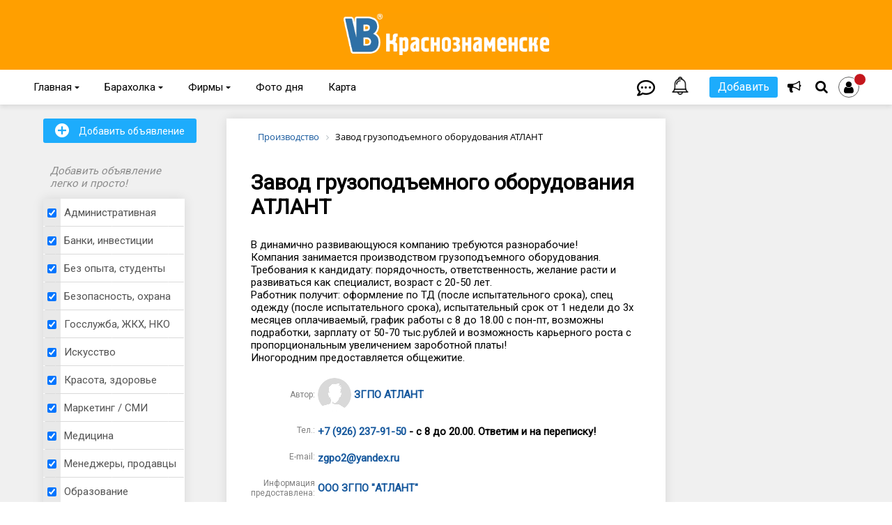

--- FILE ---
content_type: text/html; charset=UTF-8
request_url: https://vkrasnoznamenske.ru/notices/vacancy/section/67921/detail/308916.php
body_size: 26867
content:
<!DOCTYPE html>
<html><head>
    <meta name="theme-color" content="##ff9f00">
    <meta http-equiv="X-UA-Compatible" content="IE=edge"/>
    <meta name="viewport" content="user-scalable=yes, initial-scale=1.0, maximum-scale=5.0, width=device-width">

    <link rel="apple-touch-icon" sizes="180x180" href="/apple-touch-icon.png">
    <link rel="icon" type="image/png" sizes="32x32" href="/favicon-32x32.png">
    <link rel="icon" type="image/png" sizes="16x16" href="/favicon-16x16.png">
    <link rel="manifest" href="/site.webmanifest">
    <link rel="mask-icon" href="/safari-pinned-tab.svg" color="#e89e25">
    <meta name="msapplication-TileColor" content="#e89e25">
    <meta name="theme-color" content="#ffffff">
                                                        <link rel="preconnect" href="https://fonts.gstatic.com">
    <link href="https://fonts.googleapis.com/css2?family=Roboto&display=swap" rel="stylesheet">
    <link rel="stylesheet" href="https://use.fontawesome.com/releases/v5.3.1/css/all.css"
          integrity="sha384-mzrmE5qonljUremFsqc01SB46JvROS7bZs3IO2EmfFsd15uHvIt+Y8vEf7N7fWAU" crossorigin="anonymous">
                                                                                                <meta http-equiv="Content-Type" content="text/html; charset=UTF-8" />
<meta name="keywords" content="Работа,услуги,вакансии,резюме,город Краснознаменск,Барахолка Краснознаменска,объявления, частные объявления, доска объявлений, дать объявление, объявления вакансия, объявления работа, сайт объявления,объявления услуги" />
<meta name="description" content="В динамично развивающуюся компанию требуются разнорабочие!
Компания занимается производством грузоподъемного оборудования.
Требования к кандидату: порядочнос" />
<script data-skip-moving="true">(function(w, d, n) {var cl = "bx-core";var ht = d.documentElement;var htc = ht ? ht.className : undefined;if (htc === undefined || htc.indexOf(cl) !== -1){return;}var ua = n.userAgent;if (/(iPad;)|(iPhone;)/i.test(ua)){cl += " bx-ios";}else if (/Windows/i.test(ua)){cl += ' bx-win';}else if (/Macintosh/i.test(ua)){cl += " bx-mac";}else if (/Linux/i.test(ua) && !/Android/i.test(ua)){cl += " bx-linux";}else if (/Android/i.test(ua)){cl += " bx-android";}cl += (/(ipad|iphone|android|mobile|touch)/i.test(ua) ? " bx-touch" : " bx-no-touch");cl += w.devicePixelRatio && w.devicePixelRatio >= 2? " bx-retina": " bx-no-retina";if (/AppleWebKit/.test(ua)){cl += " bx-chrome";}else if (/Opera/.test(ua)){cl += " bx-opera";}else if (/Firefox/.test(ua)){cl += " bx-firefox";}ht.className = htc ? htc + " " + cl : cl;})(window, document, navigator);</script>


<link href="/bitrix/js/ui/design-tokens/dist/ui.design-tokens.css?171697166926358" type="text/css" rel="stylesheet"/>
<link href="/bitrix/js/ui/fonts/opensans/ui.font.opensans.css?17120709042555" type="text/css" rel="stylesheet"/>
<link href="/bitrix/js/main/popup/dist/main.popup.bundle.css?175049767231694" type="text/css" rel="stylesheet"/>
<link href="/bitrix/js/socialservices/css/ss.css?17120709085185" type="text/css" rel="stylesheet"/>
<link href="/bitrix/templates/main/components/yenisite/notices.promotion.list/vip/style.css?17120709431322" type="text/css" rel="stylesheet"/>
<link href="/bitrix/templates/main/components/bitrix/breadcrumb/breadcrumbs/style.css?1712070943699" type="text/css" rel="stylesheet"/>
<link href="/bitrix/templates/main/components/yenisite/guides.element/vacancy/style.css?17120709431951" type="text/css" rel="stylesheet"/>
<link href="/bitrix/templates/.default/components/dev/main.register/popup/style.css?1712070942463" type="text/css" rel="stylesheet"/>
<link href="/bitrix/templates/main/css/fontawesome-all.css?171207094337414" type="text/css" rel="stylesheet" data-template-style="true"/>
<link href="/bitrix/templates/main/js/fancyboxv3/jquery.fancybox.css?171207094417412" type="text/css" rel="stylesheet" data-template-style="true"/>
<link href="/bitrix/templates/main/jquery.jgrowl.css?17120709444120" type="text/css" rel="stylesheet" data-template-style="true"/>
<link href="/bitrix/templates/main/js/bootstrap/bootstrap.min.css?17120709443979" type="text/css" rel="stylesheet" data-template-style="true"/>
<link href="/bitrix/templates/main/css/sticky_promo.css?17120709431444" type="text/css" rel="stylesheet" data-template-style="true"/>
<link href="/bitrix/templates/main/css/lg-transitions.min.css?171207094339108" type="text/css" rel="stylesheet" data-template-style="true"/>
<link href="/bitrix/templates/main/css/jquery-ui.min.css?171207094332076" type="text/css" rel="stylesheet" data-template-style="true"/>
<link href="/bitrix/templates/main/css/customize_form_notices.css?17120709438964" type="text/css" rel="stylesheet" data-template-style="true"/>
<link href="/bitrix/templates/main/js/slick-1.8.1/slick/slick.css?17120709441776" type="text/css" rel="stylesheet" data-template-style="true"/>
<link href="/bitrix/templates/main/js/Glider.js/glider.min.css?17120709441846" type="text/css" rel="stylesheet" data-template-style="true"/>
<link href="/bitrix/templates/.default/components/bitrix/menu/horizontal_top/style.css?17120709424598" type="text/css" rel="stylesheet" data-template-style="true"/>
<link href="/bitrix/templates/.default/components/bitrix/menu/bottom/style.css?1712070942626" type="text/css" rel="stylesheet" data-template-style="true"/>
<link href="/bitrix/templates/main/components/bitrix/asd.tube.load/popup/style.css?1712070943111" type="text/css" rel="stylesheet" data-template-style="true"/>
<link href="/bitrix/templates/main/styles.css?17488554631514" type="text/css" rel="stylesheet" data-template-style="true"/>
<link href="/bitrix/templates/main/template_styles.css?1753789523149359" type="text/css" rel="stylesheet" data-template-style="true"/>







                	    <title>Завод грузоподъемного оборудования АТЛАНТ</title>
    <meta property="og:url" content="https://vkrasnoznamenske.ru/notices/vacancy/section/67921/detail/308916.php">
    <meta property="og:type" content="website">
    <meta property="og:title" content="Завод грузоподъемного оборудования АТЛАНТ">
    <meta property="og:description" content="В динамично развивающуюся компанию требуются разнорабочие!
Компания занимается производством грузоподъемного оборудования.
Требования к кандидату: порядочнос">
    <meta property="og:image" content="https://vkrasnoznamenske.ru/upload/iblock/d42/roxyqyx31awqxkabb0a1xh0hib4a4z8t.jpg">
</head>
<body class="  ">
<input type="hidden" id="templatePath" value="/bitrix/templates/main"/>

<div class="banner-top">
    <!--'start_frame_cache_y0XwfU'--><!-- Yandex.RTB R-A-351458-13 -->
<!--'end_frame_cache_y0XwfU'--></div>
<div class="banner-top-mobile">
    <!--'start_frame_cache_2DJmFo'--><!-- Yandex.RTB R-A-351458-13 -->
<!--'end_frame_cache_2DJmFo'--></div>
<div class="banner-top-ipad">
    <!--'start_frame_cache_ALOAcH'--><!-- Yandex.RTB R-A-351458-13 -->
<!--'end_frame_cache_ALOAcH'--></div>

<div id="site">
    <div id="header">
        <div class="top_head_bn">
            <a href="/" class="logo"><img src="/bitrix/templates/main/images/logo.png" alt="vkrasnoznamenske.ru"></a>
        </div>
        <div class="bottom_head_bn">
            <div class="position">
                <div class="social">
                    <p class="copyright">Краснознаменск в соцсетях:</p>
<a target="_blank" href="https://t.me/+UwIm0F4YF3KJ2UWY" class="sym" title="Краснознаменска в Telegram"><i class="fab fa-telegram"></i></a>
<a target="_blank" href="https://vk.com/vkrasnoznamenske" class="sym" title="Краснознаменск в Вконтакте"><i class="fab fa-vk"></i></a>
<a target="_blank" href="https://www.odnoklassniki.ru/vkrasnoznamenske" class="sym" title="Краснознаменск в Одноклассниках"><i class="fab fa-odnoklassniki-square"></i></a>                 </div>
                <!--'start_frame_cache_dinamic_auth_area'-->                <div class="login">
                                                                <button class="button1"><span class="sym">U</span> Вход на сайт</button>
                                    </div>
                <!--'end_frame_cache_dinamic_auth_area'-->
                <div class="search_block">
    <form action="https://yandex.ru/sitesearch">
            <input type="hidden" name="searchid" value="2091561"/>  
            <input type="text" name="text" placeholder="Поиск"/>        
            <input type="hidden" name="web" value="0"/>  
      
        <button type="submit"></button>
        <a class="sym icon_close" href="#">'</a>
    </form>
</div>                <div id="mainmenu">
                    
<ul>


	
	
					<li class="root-item"><a href="/">Главная <span class="sym">{</span></a>
				<ul>
		
	
	

	
	
		
							<li ><a href="/news/">Новости</a></li>
			
		
	
	

	
	
		
							<li ><a href="/events/">Афиша</a></li>
			
		
	
	

	
	
		
							<li ><a href="/cnews/">Новости компаний</a></li>
			
		
	
	

	
	
		
							<li ><a href="/news/subjects/">Сюжеты</a></li>
			
		
	
	

			</ul></li>	
	
					<li class="root-item"><a href="/notices/for_sale/">Барахолка <span class="sym">{</span></a>
				<ul>
		
	
	

	
	
		
							<li ><a href="/notices/immovable/">Недвижимость</a></li>
			
		
	
	

	
	
		
							<li  class="item-selected"><a href="/notices/vacancy/">Работа и услуги</a></li>
			
		
	
	

	
	
		
							<li ><a href="/notices/transport/">Транспорт</a></li>
			
		
	
	

	
	
		
							<li ><a href="/notices/findings/">Бюро находок</a></li>
			
		
	
	

			</ul></li>	
	
					<li class="root-item"><a href="/catalog/firms/">Фирмы <span class="sym">{</span></a>
				<ul>
		
	
	

	
	
		
							<li ><a href="/catalog/guide/">Муниципальные организации</a></li>
			
		
	
	

			</ul></li>	
	
		
							<li class="root-item"><a href="/photoday/" >Фото дня</a></li>
			
		
	
	

	
	
		
							<li class="root-item"><a href="/map/" >Карта</a></li>
			
		
	
	


</ul>
<div class="menu-clear-left"></div>
                    <div class="mob-menu">
                        
<div class="mob_button">
    <span></span>
</div>

<div class="mobile_menu">
<ul class="parent">


	
	
					<li class="first_level parent"><a href="/">Главная<span class="sub"></span></a>
				<ul class="sub_menu">
					<li class="back"><a><span class="back"></span>Главная</a></li>
		
	
	

	
	
		
								<li class=""><a href="/news/">Новости</a></li>
			
		
	
	

	
	
		
								<li class=""><a href="/events/">Афиша</a></li>
			
		
	
	

	
	
		
								<li class=""><a href="/cnews/">Новости компаний</a></li>
			
		
	
	

	
	
		
								<li class=""><a href="/news/subjects/">Сюжеты</a></li>
			
		
	
	

			</ul></li>	
	
					<li class="first_level parent"><a href="/notices/for_sale/">Объявления<span class="sub"></span></a>
				<ul class="sub_menu">
					<li class="back"><a><span class="back"></span>Объявления</a></li>
		
	
	

	
	
		
								<li class=""><a href="/notices/for_sale/">Барахолка</a></li>
			
		
	
	

	
	
		
								<li class=""><a href="/notices/immovable/">Недвижимость</a></li>
			
		
	
	

	
	
		
								<li class="selected"><a href="/notices/vacancy/">Работа и услуги</a></li>
			
		
	
	

	
	
		
								<li class=""><a href="/notices/transport/">Транспорт</a></li>
			
		
	
	

	
	
		
								<li class=""><a href="/notices/findings/">Бюро находок</a></li>
			
		
	
	

			</ul></li>	
	
		
							<li class="first_level"><a href="/photoday/" >Фото дня</a></li>
			
		
	
	

	
	
					<li class="first_level parent"><a href="/catalog/firms/">Организации<span class="sub"></span></a>
				<ul class="sub_menu">
					<li class="back"><a><span class="back"></span>Организации</a></li>
		
	
	

	
	
		
								<li class=""><a href="/catalog/firms/">Фирмы</a></li>
			
		
	
	

	
	
		
								<li class=""><a href="/catalog/guide/">Муниципальные организации</a></li>
			
		
	
	

			</ul></li>	
	
		
							<li class="first_level"><a href="/map/" >Карта</a></li>
			
		
	
	

	
	
		
							<li class="first_level"><a href="/info/advertising/" >Реклама</a></li>
			
		
	
	

	
	
		
							<li class="first_level"><a href="/info/feedback/" >Контакты</a></li>
			
		
	
	


</ul>

<div class="social_networks"> 
	<p class="copyright">Краснознаменск в соцсетях:</p>
<a target="_blank" href="https://t.me/+UwIm0F4YF3KJ2UWY" class="sym" title="Краснознаменска в Telegram"><i class="fab fa-telegram"></i></a>
<a target="_blank" href="https://vk.com/vkrasnoznamenske" class="sym" title="Краснознаменск в Вконтакте"><i class="fab fa-vk"></i></a>
<a target="_blank" href="https://www.odnoklassniki.ru/vkrasnoznamenske" class="sym" title="Краснознаменск в Одноклассниках"><i class="fab fa-odnoklassniki-square"></i></a>           
</div>

</div>
                    </div>
                </div>
                <div class="bottom-fixed-menu">
                    <ul>
                        <li><a href="/"><span><i class="fa fa-home"></i></span></a></li>
                        <li><a class="icon_star" title="Избранное"><span><i class="fa fa-star"></i></span></a></li>
                        <li><a href="#" class="js-popup-auth"><span><i
                                            class="far fa-comment-dots"><!-- Верстка Артура <span class="notifications">1</span>--></i></span></a>
                        </li>
                        <li><a href="#"
                               class="js-popup-auth"><span><img
                                            src="/bitrix/templates/main/images/bell.png" width="26" alt="">
                                    <!-- Верстка Артура <span class="notifications"></span>--></span></a></li>
                        <li>
                            <!--'start_frame_cache_comp_bonus_user_auth'-->
                            
<a class="sym icon_user js-popup-auth active" id="auth-link"><i class="fa fa-user"><span></span></i></a>

                            <!--'end_frame_cache_comp_bonus_user_auth'-->                        </li>
                    </ul>
                </div>
                <div class="messages-container">
    <h3>Уведомления            </h3>
    <div class="messages-block">
                    <div class="message-unset">
                <div class="message">
                    Пусто. Участвуйте в жизни сообщества и здесь что-нибудь появится                </div>
            </div>
            </div>
    <a class="icon_close_messages" href="#">'</a>
</div>                <div class="icons">
                    <div class="services">
                        <a class="icon_star" title="Избранное"><span><i class="fa fa-star"></i></span></a>
                        <div class="services_block">
                            

	<ul class="dropdown-menu">
					<li id="bx_3218110189_272321"><a href="https://vkrasnoznamenske.ru/" style="font-size: 15; background: #ffffff; color: #ffffff;">------------</a></li>
					<li id="bx_3218110189_260341"><a href="/catalog/firms/list/52213.php" style="font-size: 22px; background: #feda5a; color: #000000;">Такси</a></li>
					<li id="bx_3218110189_260345"><a href="/catalog/firms/list/119.php" style="font-size: 22px; background: #feda5a; color: #000000;">Еда</a></li>
					<li id="bx_3218110189_260346"><a href="/catalog/firms/list/16.php" style="font-size: 22px; background: #feda5a; color: #000000;">Салоны красоты</a></li>
					<li id="bx_3218110189_260347"><a href="/catalog/firms/list/15.php" style="font-size: 22px; background: #feda5a; color: #000000;">Медицина</a></li>
					<li id="bx_3218110189_260521"><a href="/catalog/firms/" style="font-size: 15px; background: #f0f0f0; color: #000000;">Смотреть все Фирмы</a></li>
					<li id="bx_3218110189_272292"><a href="https://vkrasnoznamenske.ru/" style="font-size: 15; background: #ffffff; color: #ffffff;">------------</a></li>
					<li id="bx_3218110189_272322"><a href="/catalog/guide/list/186.php" style="font-size: 19px; background: #ff0000; color: #ffffff;">Экстренные службы</a></li>
					<li id="bx_3218110189_260522"><a href="/catalog/guide/" style="font-size: 15px; background: #f0f0f0; color: #000000;">Все Муниципальные организации</a></li>
					<li id="bx_3218110189_260525"><a href="https://vkrasnoznamenske.ru/" style="font-size: 15; background: #ffffff; color: #ffffff;">------------</a></li>
					<li id="bx_3218110189_260523"><a href="/notices/for_sale/" style="font-size: 19px; background: #1dacfc; color: #ffffff;">Барахолка</a></li>
					<li id="bx_3218110189_260528"><a href="/notices/immovable/" style="font-size: 19px; background: #1dacfc; color: #ffffff;">Недвижимость</a></li>
					<li id="bx_3218110189_260524"><a href="/notices/vacancy/?types=403&onlyFirms=" style="font-size: 19px; background: #1dacfc; color: #ffffff;">Вакансии</a></li>
					<li id="bx_3218110189_260527"><a href="/notices/transport/" style="font-size: 19px; background: #1dacfc; color: #ffffff;">Транспорт</a></li>
					<li id="bx_3218110189_286920"><a href="/notices/findings/" style="font-size: 19px; background: #1dacfc; color: #ffffff;">Бюро находок</a></li>
					<li id="bx_3218110189_286919"><a href="https://vkrasnoznamenske.ru/" style="font-size: 15; background: #ffffff; color: #ffffff;">------------</a></li>
			</ul>
	<a class="sym icon_close" href="#">'</a>

                        </div>
                    </div>
                    <a href="#"
                       class="message-icon js-popup-auth"><span><i
                                    class="far fa-comment-dots"><!-- Верстка Артура <span class="notifications">1</span>--></i></span></a>
                    <a href="#" class="message-icon js-popup-auth">
                        <span><img src="/bitrix/templates/main/images/bell.png" width="26" alt="">
                            <!-- Верстка Артура <span class="notifications"></span>--></span>
                    </a>
                    <a class="icon_plus" title="Добавить">Добавить</a>
                    <a id="stocks-info" class="sym icon_desktop" href="/catalog/firms/stocks/"
                       title="Акции!"><i class="fa fas fa-bullhorn"></i></a>
                    <div class="plus_block">
                        <ul class="nav navbar-nav plus-menu">
                            <li class="dropdown active">
                                <ul class="dropdown-menu">
                                    <!--'start_frame_cache_comp_add_menu'-->                                    <ul class="submenu_user">
		<li><a href="/news/new/" onclick="$('#auth-link').click(); return false;">Новость</a></li>
			<li><a href="/events/new/" onclick="$('#auth-link').click(); return false;">Афишу</a></li>
		<li><a href="/photoday/" onclick="openAddPhoto(); return false;">Фото дня</a></li>
	</ul>
<li><span class="submenu_title">Объявление в:</span>
<ul class="submenu_user">
		<li><a href="/notices/for_sale/new/" onclick="$('#auth-link').click(); return false;">Барахолку</a></li>
		<li><a href="/notices/immovable/new/" onclick="$('#auth-link').click(); return false;">Недвижимость</a></li>
		<li><a href="/notices/vacancy/new/" onclick="$('#auth-link').click(); return false;">Работа и услуги</a></li>
		<li><a href="/notices/transport/new/" onclick="$('#auth-link').click(); return false;">Транспорт</a></li>
		<li><a href="/notices/findings/new/" onclick="$('#auth-link').click(); return false;">Бюро находок</a></li>
</ul>
</li>
<li><span class="submenu_title">В каталог организаций:</span>
<ul class="submenu_user">
		<li><a href="/catalog/firms/new/" onclick="$('#auth-link').click(); return false;">Фирму</a></li>
	</ul>
</li>                                    <!--'end_frame_cache_comp_add_menu'-->                                </ul>
                            </li>
                        </ul>
                    </div>

                    <a class="sym icon_search"><i class="fa fa-search"></i></a>

                    
                    
<a class="sym icon_user js-popup-auth active icon_nodesktop" id="auth-link"><i class="fa fa-user"><span></span></i></a>

                    
                </div>

                <div class="search_block">
    <form action="https://yandex.ru/sitesearch">
            <input type="hidden" name="searchid" value="2091561"/>  
            <input type="text" name="text" placeholder="Поиск"/>        
            <input type="hidden" name="web" value="0"/>  
      
        <button type="submit"></button>
        <a class="sym icon_close" href="#">'</a>
    </form>
</div>            </div>
        </div>
    </div>
    <div id="mobile_bar">

    </div>
    <div id="shadowWindow"></div>
        <div id="wrapper">
        <div class="background ">
            <div class="fix ">
                                                                <div id="content"
                     class="clear-bg fix-width-center">

<div class="sidebar sidebar-left">
    <div class="wdt_add">
        <a href="/notices/vacancy/new/">
            <button class="button2"><span class="sym">+</span> Добавить объявление</button>
        </a>
        <p>Добавить объявление легко и просто!</p>
    </div>

    <input type="hidden" id="sfCookieName" value="" />
    <div class="wdt_menu">
        
<ul class="dropdown-menu" role="menu">

                
                    <li id="bx_1847241719_67908" class="">
                <div class="check-block">
                    <input type="checkbox" value="67908" checked='checked'/>
                </div>
                                
                
                                    <a href="/notices/vacancy/list/67908.php" style="padding: 11px 10px 11px 30px;">
                        <div class="">
                            Административная                        </div>
                    </a>
                                
                            </li>
            
                
                    <li id="bx_1847241719_67909" class="">
                <div class="check-block">
                    <input type="checkbox" value="67909" checked='checked'/>
                </div>
                                
                
                                    <a href="/notices/vacancy/list/67909.php" style="padding: 11px 10px 11px 30px;">
                        <div class="">
                            Банки, инвестиции                        </div>
                    </a>
                                
                            </li>
            
                
                    <li id="bx_1847241719_67929" class="">
                <div class="check-block">
                    <input type="checkbox" value="67929" checked='checked'/>
                </div>
                                
                
                                    <a href="/notices/vacancy/list/67929.php" style="padding: 11px 10px 11px 30px;">
                        <div class="">
                            Без опыта, студенты                        </div>
                    </a>
                                
                            </li>
            
                
                    <li id="bx_1847241719_67919" class="">
                <div class="check-block">
                    <input type="checkbox" value="67919" checked='checked'/>
                </div>
                                
                
                                    <a href="/notices/vacancy/list/67919.php" style="padding: 11px 10px 11px 30px;">
                        <div class="">
                            Безопасность, охрана                        </div>
                    </a>
                                
                            </li>
            
                
                    <li id="bx_1847241719_67912" class="">
                <div class="check-block">
                    <input type="checkbox" value="67912" checked='checked'/>
                </div>
                                
                
                                    <a href="/notices/vacancy/list/67912.php" style="padding: 11px 10px 11px 30px;">
                        <div class="">
                            Госслужба, ЖКХ, НКО                        </div>
                    </a>
                                
                            </li>
            
                
                    <li id="bx_1847241719_67970" class="">
                <div class="check-block">
                    <input type="checkbox" value="67970" checked='checked'/>
                </div>
                                
                
                                    <a href="/notices/vacancy/list/67970.php" style="padding: 11px 10px 11px 30px;">
                        <div class="">
                            Искусство                        </div>
                    </a>
                                
                            </li>
            
                
                    <li id="bx_1847241719_67931" class="">
                <div class="check-block">
                    <input type="checkbox" value="67931" checked='checked'/>
                </div>
                                
                
                                    <a href="/notices/vacancy/list/67931.php" style="padding: 11px 10px 11px 30px;">
                        <div class="">
                            Красота, здоровье                        </div>
                    </a>
                                
                            </li>
            
                
                    <li id="bx_1847241719_67916" class="">
                <div class="check-block">
                    <input type="checkbox" value="67916" checked='checked'/>
                </div>
                                
                
                                    <a href="/notices/vacancy/list/67916.php" style="padding: 11px 10px 11px 30px;">
                        <div class="">
                            Маркетинг / СМИ                        </div>
                    </a>
                                
                            </li>
            
                
                    <li id="bx_1847241719_67917" class="">
                <div class="check-block">
                    <input type="checkbox" value="67917" checked='checked'/>
                </div>
                                
                
                                    <a href="/notices/vacancy/list/67917.php" style="padding: 11px 10px 11px 30px;">
                        <div class="">
                            Медицина                        </div>
                    </a>
                                
                            </li>
            
                
                    <li id="bx_1847241719_67920" class="">
                <div class="check-block">
                    <input type="checkbox" value="67920" checked='checked'/>
                </div>
                                
                
                                    <a href="/notices/vacancy/list/67920.php" style="padding: 11px 10px 11px 30px;">
                        <div class="">
                            Менеджеры, продавцы                        </div>
                    </a>
                                
                            </li>
            
                
                    <li id="bx_1847241719_67918" class="">
                <div class="check-block">
                    <input type="checkbox" value="67918" checked='checked'/>
                </div>
                                
                
                                    <a href="/notices/vacancy/list/67918.php" style="padding: 11px 10px 11px 30px;">
                        <div class="">
                            Образование                        </div>
                    </a>
                                
                            </li>
            
                
                    <li id="bx_1847241719_67967" class="">
                <div class="check-block">
                    <input type="checkbox" value="67967" checked='checked'/>
                </div>
                                
                
                                    <a href="/notices/vacancy/list/67967.php" style="padding: 11px 10px 11px 30px;">
                        <div class="">
                            Праздники / эвенты                        </div>
                    </a>
                                
                            </li>
            
                
                    <li id="bx_1847241719_67921" class="">
                <div class="check-block">
                    <input type="checkbox" value="67921" checked='checked'/>
                </div>
                                
                
                                    <a href="/notices/vacancy/list/67921.php" style="padding: 11px 10px 11px 30px;">
                        <div class="">
                            Производство                        </div>
                    </a>
                                
                            </li>
            
                
                    <li id="bx_1847241719_67925" class="">
                <div class="check-block">
                    <input type="checkbox" value="67925" checked='checked'/>
                </div>
                                
                
                                    <a href="/notices/vacancy/list/67925.php" style="padding: 11px 10px 11px 30px;">
                        <div class="">
                            Рестораны, туризм                        </div>
                    </a>
                                
                            </li>
            
                
                    <li id="bx_1847241719_67927" class="">
                <div class="check-block">
                    <input type="checkbox" value="67927" checked='checked'/>
                </div>
                                
                
                                    <a href="/notices/vacancy/list/67927.php" style="padding: 11px 10px 11px 30px;">
                        <div class="">
                            Спорт, фитнес                        </div>
                    </a>
                                
                            </li>
            
                
                    <li id="bx_1847241719_67923" class="">
                <div class="check-block">
                    <input type="checkbox" value="67923" checked='checked'/>
                </div>
                                
                
                                    <a href="/notices/vacancy/list/67923.php" style="padding: 11px 10px 11px 30px;">
                        <div class="">
                            Стройка и ремонт                        </div>
                    </a>
                                
                            </li>
            
                                    
                    <li id="bx_1847241719_67924" class="submenu-li">
                <div class="check-block">
                    <input type="checkbox" value="67924" checked='checked'/>
                </div>
                                
                                                    
                                    <a href="/notices/vacancy/list/67924.php" style="padding: 11px 10px 11px 30px;">
                        <div class="submenu-mark">
                            Транспорт                        </div>
                    </a>
                                
                                    <div class='submenu'><ul class='dropdown-menu'><li class=''><a href='/notices/vacancy/list/67963.php'><div class=''> Попутчик</div></a></li><li class=''><a href='/notices/vacancy/list/67938.php'><div class=''>Автосервис</div></a></li><li class=''><a href='/notices/vacancy/list/67939.php'><div class=''>Водители</div></a></li><li class=''><a href='/notices/vacancy/list/67941.php'><div class=''>Грузчики</div></a></li><li class=''><a href='/notices/vacancy/list/67951.php'><div class=''>Курьерские поручения</div></a></li><li class=''><a href='/notices/vacancy/list/67942.php'><div class=''>Переезды</div></a></li><li class=''><a href='/notices/vacancy/list/67943.php'><div class=''>Спецтехника</div></a></li><li class=''><a href='/notices/vacancy/list/67962.php'><div class=''>Другое</div></a></li></ul></div>                            </li>
            
                
            
                
            
                
            
                
            
                
            
                
            
                
            
                
            
                                    
                    <li id="bx_1847241719_67944" class="submenu-li">
                <div class="check-block">
                    <input type="checkbox" value="67944" checked='checked'/>
                </div>
                                
                                                    
                                    <a href="/notices/vacancy/list/67944.php" style="padding: 11px 10px 11px 30px;">
                        <div class="submenu-mark">
                            Услуги                        </div>
                    </a>
                                
                                    <div class='submenu'><ul class='dropdown-menu'><li class=''><a href='/notices/vacancy/list/67932.php'><div class=''>Бухгалтерия, финансы</div></a></li><li class=''><a href='/notices/vacancy/list/78751.php'><div class=''>Информационные технологии</div></a></li><li class=''><a href='/notices/vacancy/list/67933.php'><div class=''>Консультирование</div></a></li><li class=''><a href='/notices/vacancy/list/67949.php'><div class=''>Мастер на час</div></a></li><li class=''><a href='/notices/vacancy/list/67935.php'><div class=''>Набор и коррекция текста</div></a></li><li class=''><a href='/notices/vacancy/list/67947.php'><div class=''>Няни, сиделки</div></a></li><li class=''><a href='/notices/vacancy/list/67936.php'><div class=''>Перевод</div></a></li><li class=''><a href='/notices/vacancy/list/67964.php'><div class=''>Печати и штампы</div></a></li><li class=''><a href='/notices/vacancy/list/67948.php'><div class=''>Помощники по хозяйству</div></a></li><li class=''><a href='/notices/vacancy/list/67946.php'><div class=''>Пошив и ремонт одежды</div></a></li><li class=''><a href='/notices/vacancy/list/78752.php'><div class=''>Ремонт IT техники</div></a></li><li class=''><a href='/notices/vacancy/list/67952.php'><div class=''>Ремонт бытовой техники</div></a></li><li class=''><a href='/notices/vacancy/list/67969.php'><div class=''>Сборка и ремонт мебели</div></a></li><li class=''><a href='/notices/vacancy/list/67945.php'><div class=''>Уборка</div></a></li><li class=''><a href='/notices/vacancy/list/67966.php'><div class=''>Уход за животными</div></a></li><li class=''><a href='/notices/vacancy/list/67965.php'><div class=''>Фото и видеосъёмка</div></a></li><li class=''><a href='/notices/vacancy/list/67937.php'><div class=''>Юридические услуги</div></a></li></ul></div>                            </li>
            
                
            
                
            
                
            
                
            
                
            
                
            
                
            
                
            
                
            
                
            
                
            
                
            
                
            
                
            
                
            
                
            
                
            
                
                    <li id="bx_1847241719_67968" class="">
                <div class="check-block">
                    <input type="checkbox" value="67968" checked='checked'/>
                </div>
                                
                
                                    <a href="/notices/vacancy/list/67968.php" style="padding: 11px 10px 11px 30px;">
                        <div class="">
                            Другое                        </div>
                    </a>
                                
                            </li>
            </ul>

    </div>

    <div class="wdt_add" style="height: auto;">
        <p><a href="/info/rules_of_the_ad/">Правила</a> раздела</p>
    </div>

    
    <div class="thumbs blc_shop left_promo_block_wrap">
        <div class="tit"><h2>VIP</h2></div>
		<div class="" style="top: 0px;">

        <div class="vip-promo promo_block_inner" style="overflow: hidden;">
            <ul id="carouselVip" class="jcarousel-skin-tango">
                                    <li>
                                                    
                                                            <div class="promo-item" style="">                                   
                                    <div class="photos">
										                                    </div>

                                    <div class="info">
                                        <div class="price">
											                                        </div>
										
                                        											<div class="status">
												<span style="color: "></span>
											</div>
                                        										
										                                    </div>
                                    <div style="clear: both;"></div>
                                    <div class="desc">
                                        <div class="caption">
                                            <a href="/notices/vacancy/section/detail/322285.php" target="_blank">Требуется продавец</a>
                                        </div>
                                    </div>
                                </div>                            
                                                                                
                                                            <div class="promo-item" style="">                                   
                                    <div class="photos">
										                                    </div>

                                    <div class="info">
                                        <div class="price">
											                                        </div>
										
                                        											<div class="status">
												<span style="color: "></span>
											</div>
                                        										
										                                    </div>
                                    <div style="clear: both;"></div>
                                    <div class="desc">
                                        <div class="caption">
                                            <a href="/notices/vacancy/section/67920/detail/322283.php" target="_blank">Требуется Продавец</a>
                                        </div>
                                    </div>
                                </div>                            
                                                                                
                                                            <div class="promo-item" style="">                                   
                                    <div class="photos">
										                                    </div>

                                    <div class="info">
                                        <div class="price">
											                                        </div>
										
                                        											<div class="status">
												<span style="color: "></span>
											</div>
                                        										
										                                    </div>
                                    <div style="clear: both;"></div>
                                    <div class="desc">
                                        <div class="caption">
                                            <a href="/notices/vacancy/section/67920/detail/321203.php" target="_blank">Приглашаем Продавца</a>
                                        </div>
                                    </div>
                                </div>                            
                                                                                
                                                            <div class="promo-item" style="background-color: #ffeebd;">                                   
                                    <div class="photos">
										                                    </div>

                                    <div class="info">
                                        <div class="price">
											                                        </div>
										
                                        											<div class="status">
												<span style="color: "></span>
											</div>
                                        										
										                                    </div>
                                    <div style="clear: both;"></div>
                                    <div class="desc">
                                        <div class="caption">
                                            <a href="/notices/vacancy/section/67945/detail/311711.php" target="_blank">Уборщица</a>
                                        </div>
                                    </div>
                                </div>                            
                                                                                
                                                            <div class="promo-item" style="">                                   
                                    <div class="photos">
										                                    </div>

                                    <div class="info">
                                        <div class="price">
											                                        </div>
										
                                        											<div class="status">
												<span style="color: "></span>
											</div>
                                        										
										                                    </div>
                                    <div style="clear: both;"></div>
                                    <div class="desc">
                                        <div class="caption">
                                            <a href="/notices/vacancy/section/67920/detail/309281.php" target="_blank">Требуется продавец</a>
                                        </div>
                                    </div>
                                </div>                            
                                                                        </li>
                                    <li>
                                                    
                                                            <div class="promo-item" style="">                                   
                                    <div class="photos">
										                                    </div>

                                    <div class="info">
                                        <div class="price">
											                                        </div>
										
                                        											<div class="status">
												<span style="color: "></span>
											</div>
                                        										
										                                    </div>
                                    <div style="clear: both;"></div>
                                    <div class="desc">
                                        <div class="caption">
                                            <a href="/notices/vacancy/section/67920/detail/308698.php" target="_blank">Требуется продавец</a>
                                        </div>
                                    </div>
                                </div>                            
                                                                                
                                                                                
                                                                                
                                                                                
                                                                        </li>
                            </ul>
        </div>
		</div>
        <div class="tool" style="right: 0px;">
            <span class="number">
                <span id="currentVip" style="font-weight: bold;">0</span> / 
                <span id="totalVip" style="font-weight: normal;">0</span>
            </span>
            <span class="navi">
                <button id="btnPrevVip" class="button1 sym">&lt;</button>
                <button id="btnNextVip" class="button1 sym">&gt;</button>
            </span>
        </div>
        <div class="clear"></div>
    </div>

	 <!--'start_frame_cache_JzG7kV'--><!--'end_frame_cache_JzG7kV'--> </div>

<div class="container stretcher notices-detail">
	<div class="notices_sale_sections">
		<div class="color-bg-n">
		<link href="/bitrix/css/main/font-awesome.css?171207090928777" type="text/css" rel="stylesheet" />
<div class="bx-breadcrumb">
			<div class="bx-breadcrumb-item" id="bx_breadcrumb_0" itemscope="" itemtype="http://data-vocabulary.org/Breadcrumb">
				
				<a href="/notices/vacancy/list/67921.php" title="Производство" itemprop="url">
					<span itemprop="title">Производство</span>
				</a>
			</div>
			<div class="bx-breadcrumb-item">
				<i class="fa fa-angle-right"></i>
				<span>Завод грузоподъемного оборудования АТЛАНТ</span>
			</div><div style="clear:both"></div></div>
    <div>
        <div id="column1-wrap">
            <div id="column1-n" class="left_side_content">
                <div style="overflow: hidden;">
                    <div class="guide-element">
                        <div class="shop_header">
		                    <h1 style="margin-bottom: 0px;">Завод грузоподъемного оборудования АТЛАНТ</h1>
	                    </div>
						
						<!--'start_frame_cache_F735hI'-->													<!--'end_frame_cache_F735hI'-->	
							
                        <br/>
						
						<!--'start_frame_cache_AnGsvm'-->													<!--'end_frame_cache_AnGsvm'-->	
						
                                                <p>
		                    В динамично развивающуюся компанию требуются разнорабочие!<br />
Компания занимается производством грузоподъемного оборудования.<br />
Требования к кандидату: порядочность, ответственность, желание расти и развиваться как специалист, возраст с 20-50 лет.<br />
Работник получит: оформление по ТД (после испытательного срока), спец одежду (после испытательного срока), испытательный срок от 1 недели до 3х месяцев оплачиваемый, график работы с 8 до 18.00 с пон-пт, возможны подработки, зарплату от 50-70 тыс.рублей и возможность карьерного роста с пропорциональным увеличением зароботной платы!<br />
Иногородним предоставляется общежитие.                            <br/>
	                    </p>
						<!--'start_frame_cache_0pZUp8'-->							<table class="tbl notice-tbl" style="margin-top: 0px;">
								<tbody>
				
																		<tr>
										<td class="param"></td>
										<td class="value" style="color: ">
																					</td>
									</tr>
									
																		
																			<tr class="row_name_author">
											<td class="param">Автор:</td>
																						<td class="value">
												<a href="/communication/social_network/user/49329/"><img src="/upload/resize_cache/main/0ec/48_48_2/gt3fe0sp3chfekl31j0dlh192x6o86yj.jpg" width="48" height="48" class="personal_photo" />&nbsp;ЗГПО АТЛАНТ</a>
											</td>
										</tr>
																						
																		   									<tr>
										<td class="param">Тел.:</td>
										<td class="value">
																							<p><a href="tel:+7 (926) 237-91-50">+7 (926) 237-91-50</a> - с 8 до 20.00. Ответим и на переписку!</p>
																					</td>
									</tr>
									
																			
									
									
																													<tr>
											<td class="param">E-mail:</td>
											<td class="value">
																								<a href="mailto:zgpo2@yandex.ru">zgpo2@yandex.ru</a>
											</td>
										</tr>
																			
																		<tr>
										<td class="param">Информация предоставлена:</td>
										<td class="value">
											<a href="/catalog/firms/section/29/detail/249398.php">ООО ЗГПО &quot;АТЛАНТ&quot;</a>
										</td>
									</tr>
									
	 
																		<tr>
										<td class="param">Фото:</td>
										<td>
											<div class="photo">	
												<div class="wrap" id="image_wrap">
																										
														<a data-fancybox="gallery" href="/upload/iblock/d42/roxyqyx31awqxkabb0a1xh0hib4a4z8t.jpg">
															<img src="/upload/resize_cache/iblock/d42/150_150_2/roxyqyx31awqxkabb0a1xh0hib4a4z8t.jpg" border="0" alt="" />
														</a>						  
																									</div>
												<div class="clear"></div>
											</div>
										</td>
									</tr>
																	</tbody>
							</table>
						<!--'end_frame_cache_0pZUp8'-->	
                                                <div class="guide_description">
		                    <div id="tabs">
			                    <ul>
                                    
                                    				                        <li class='active' ><a href="#tab-2">Другие объявления пользователя</a></li>
                                                                            
			                    </ul>
            
                                
                                
                                			                        <div id="tab-2" style="display: block;" class="htabs">  
                                        	                                        16.02.2024 <a href="/notices/vacancy/section/67921/detail/309135.php">Завод грузоподъемного оборудования АТЛАНТ</a><br />
                                        
                                        			                        </div>
                                		                    </div>
	                    </div>
                    </div>
					<div class="guide_buttons">
						<div class="counters">
							Просмотров: всего 593						</div>
						<div class="datetime">
						Размещено: 08.02.2024 13:03<br>Изменено: 08.02.2024 20:00						</div>
						<!--'start_frame_cache_k1o13b'-->							
<div class="complain-block">
    <input type="hidden" id="hAjaxHandlerPath" value="/bitrix/templates/main/components/yenisite/complain.form/sales/ajax/"/>
            <a class="button5 js-popup-auth" style="margin-bottom: 0px;" onclick="$('auth-link').click(); return false;" >Пожаловаться на объявление</a>
    	<div id="popup_complain" class="popup complain" style="display: none;">
		<div class="head">Пожаловаться на объявление</div>
		<ul>
			<li>
				<label>Выберите причину:* </label><br/>
				<select id="reason" class="jquery-ui select-ui">
											<option value="67692">Компания маскируется под частное лицо</option>
											<option value="67696">Описание не соответствует</option>
											<option value="67698">Мошенники</option>
											<option value="67699">Другая причина</option>
									</select>
			</li>
			<li>
				<label>Обоснование:* </label><br/>
			   <textarea rows="25" style="font-family: Helvetica, Verdana, Arial, sans-serif; font-size: 16px; height: 173px;" name="reason-desc"></textarea>
			</li>
			<li class="captcha">
								<input type="hidden" name="captcha_sid" value="0dat2g7qjj8w4bhwq6bfavw52b67f03f" />
				<img src="/bitrix/tools/captcha.php?captcha_sid=0dat2g7qjj8w4bhwq6bfavw52b67f03f" width="180" height="40" alt="CAPTCHA" />
				<input type="text" name="captcha_word" maxlength="50" value="" placeholder="Введите слово на картинке" />
			</li>
			<li>
				<button id="send-complain" class="button2" onclick="sendComplain(); return false;">Отправить</button>
				<div id="complain-succeed" style='color: green;'>
				</div>
				<div id="complain-error" style='color: red;'>
				</div>
			</li>
		</ul>
	</div>
</div>
<div id="clear"></div>
																											<!--'end_frame_cache_k1o13b'-->					</div>
	            </div>
            </div>
        </div>
        <div id="clear"></div>
    </div>
		</div>

		<div class="detail-bottom-block">
			<div class="detail-bottom-banner">
				<!--'start_frame_cache_tOK3VP'-->		<div class="center-banner"><!-- Yandex.RTB R-A-351458-12 -->
<div id="yandex_rtb_R-A-351458-12"></div>
</div>
	<!--'end_frame_cache_tOK3VP'-->			</div>

			<div class="similar-notices">
					</div>
		</div>
	</div>
</div>

<div class="sidebar sidebar-right">
	<div class="banners promo_block_wrap" style="top: 0px;">
	<div class="baner promo_block_inner">
 <!--'start_frame_cache_lnw5sH'--><!-- Yandex.RTB R-A-351458-1 -->
<div id="yandex_rtb_R-A-351458-1"></div>
<br/><!--'end_frame_cache_lnw5sH'--> 
    </div>
    <br/>

    <div class="baner promo_block_inner">
<!--'start_frame_cache_pm7nCg'--><!--'end_frame_cache_pm7nCg'-->    </div>
</div>
</div>

<div class="clear"></div>
</div>
</div>
</div>
<div id="footer">
    <div class="fix">
        <a href="#" class="flogo"><img src="/bitrix/templates/main/images/flogo.png" width="41" height="41" alt="@"></a>
        <div class="side">
            <div class="part">
                
<table>
    <tr>
        <td>
        </td>
        <td>

        </td>
    </tr>
</table>            </div>
        </div>
        <div class="inner">
            
<div class="bmenu">
<ul>

			<li><a href="/info/advertising/" class="selected">Реклама</a></li>
		
			<li><a href="/info/feedback/">Обратная связь</a></li>
		
			<li><a href="/info/agreement_on_use_of_the_portal/">Соглашение об использовании портала</a></li>
		

</ul>
</div>
            <div class="copyright">
                 © 2009 - 2025. «<a href="#">vkrasnoznamenske.ru</a>». Все права защищены.<br>            </div>
            <div class="social_networks">
                <p class="copyright">Краснознаменск в соцсетях:</p>
<a target="_blank" href="https://t.me/+UwIm0F4YF3KJ2UWY" class="sym" title="Краснознаменска в Telegram"><i class="fab fa-telegram"></i></a>
<a target="_blank" href="https://vk.com/vkrasnoznamenske" class="sym" title="Краснознаменск в Вконтакте"><i class="fab fa-vk"></i></a>
<a target="_blank" href="https://www.odnoklassniki.ru/vkrasnoznamenske" class="sym" title="Краснознаменск в Одноклассниках"><i class="fab fa-odnoklassniki-square"></i></a>             </div>
            <div class="disc">
                 Мнение администрации не всегда совпадает с мнением автора. Администрация не несет ответственности за достоверность опубликованной информации и за отзывы, оставленные посетителями под материалами, публикуемыми на сайте.<br>            </div>
            <div id="bx-composite-banner"></div>
        </div>
    </div>
</div>
</div>
<div class="splash"></div>
<!--'start_frame_cache_comp_bonus_user_auth_login'-->    
<input type="hidden" id="auth_login_path" value="/bitrix/templates/.default/components/bitrix/system.auth.form/popup" />

<div id="popup_login" class="popup wdt_login" style="display: none;">
    <div class="inner">
	    <a href="#" class="close js-popup-auth-close" title="Закрыть"></a>
	    <div class="head">
		<a class="signinlink" href="javascript:void();">Войти</a>
		<a class="signuplink active" href="javascript:void();">Регистрация</a>
				</div>
	    <div class="loginform inner_login">
		    <div id="comp_a69984db4e5ac372533dcc563dc5a6d2">
<div class="bx-auth">
	<form method="post" name="bx_auth_servicesform" target="_top" action="">
					<div class="bx-auth-services">
				
					<div><a href="javascript:void(0)" onclick="BxShowAuthService('VKontakte', 'form')" id="bx_auth_href_formVKontakte"></a></div>

				
					<div><a href="javascript:void(0)" onclick="BxShowAuthService('YandexOAuth', 'form')" id="bx_auth_href_formYandexOAuth"></a></div>

				
					<div><a href="javascript:void(0)" onclick="BxShowAuthService('Odnoklassniki', 'form')" id="bx_auth_href_formOdnoklassniki"></a></div>

				
					<div><a href="javascript:void(0)" onclick="BxShowAuthService('MailRu2', 'form')" id="bx_auth_href_formMailRu2"></a></div>

							</div>
				<div class="bx-auth-service-form" id="bx_auth_servform" style="display:none">
												<div id="bx_auth_serv_formVKontakte" style="display:none"><a href="javascript:void(0)" onclick="BX.util.popup('https://id.vk.ru/authorize?client_id=54232873&amp;redirect_uri=https%3A%2F%2Fvkrasnoznamenske.ru%2Fbitrix%2Ftools%2Foauth%2Fvkontakte.php&amp;scope=friends,offline,email&amp;response_type=code&amp;code_challenge_method=S256&amp;code_challenge=7JZNzi6QvXe3b-VVvgVJ8i4cGHkKhU6UloU-f7fq400&amp;state=[base64]', 680, 800)" class="bx-ss-button vkontakte-button"></a><span class="bx-spacer"></span><span>Используйте вашу учетную запись VKontakte для входа на сайт.</span></div>
																<div id="bx_auth_serv_formYandexOAuth" style="display:none"><a href="javascript:void(0)" onclick="BX.util.popup('https://oauth.yandex.ru/authorize?response_type=code&amp;client_id=2d2838570f304b3692fb813341e4751d&amp;display=popup&amp;redirect_uri=https%3A%2F%2Fvkrasnoznamenske.ru%2Fbitrix%2Ftools%2Foauth%2Fyandex.php&amp;force_confirm=yes&amp;state=site_id%3Ds1%26backurl%3D%252Fnotices%252Fvacancy%252Fsection%252F67921%252Fdetail%252F308916.php%253Fcheck_key%253Da46dbff45ef65e342da8cc40ae25f106%2526SECTION_ID%253D67921%2526ID%253D308916%26mode%3Dopener%26redirect_url%3D%252Fnotices%252Fvacancy%252Fsection%252F67921%252Fdetail%252F308916.php%253FSECTION_ID%253D67921%2526amp%253BID%253D308916', 680, 800)" class="bx-ss-button yandex-button"></a><span class="bx-spacer"></span><span>Используйте вашу учетную запись Яндекса для входа на сайт.</span></div>
																<div id="bx_auth_serv_formOdnoklassniki" style="display:none"><a href="javascript:void(0)" onclick="BX.util.popup('https://www.odnoklassniki.ru/oauth/authorize?client_id=1275891968&amp;redirect_uri=https%3A%2F%2Fvkrasnoznamenske.ru%2Fbitrix%2Ftools%2Foauth%2Fodnoklassniki.php&amp;response_type=code&amp;state=site_id%3Ds1%26backurl%3D%252Fnotices%252Fvacancy%252Fsection%252F67921%252Fdetail%252F308916.php%253Fcheck_key%253Da46dbff45ef65e342da8cc40ae25f106%2526SECTION_ID%253D67921%2526ID%253D308916%26redirect_url%3D%252Fnotices%252Fvacancy%252Fsection%252F67921%252Fdetail%252F308916.php%253FSECTION_ID%253D67921%2526amp%253BID%253D308916%26mode%3Dopener', 680, 800)" class="bx-ss-button odnoklassniki-button"></a><span class="bx-spacer"></span><span>Используйте вашу учетную запись Odnoklassniki.ru для входа на сайт.</span></div>
																<div id="bx_auth_serv_formMailRu2" style="display:none"><a href="javascript:void(0)" onclick="BX.util.popup('https://oauth.mail.ru/login?client_id=2479c4a9881944a1b1ded59c27d21ba4&amp;redirect_uri=https%3A%2F%2Fvkrasnoznamenske.ru%2Fbitrix%2Ftools%2Foauth%2Fmailru2.php&amp;scope=userinfo&amp;response_type=code&amp;state=s1.0.e89373fd463289c56cfd25ce6cf637288ec5492f60aa9eb07afd5241&amp;prompt_force=1', 680, 800)" class="bx-ss-button mailru-button"></a><span class="bx-spacer"></span><span>Используйте вашу учетную запись Mail.ru для входа на сайт.</span></div>
									</div>
				<input type="hidden" name="auth_service_id" value="" />
	</form>
</div>

<style>
div.bx-auth-services div {
    display: inline-block;
    float: left;
    margin: 0px 23px 10px 0px;
    width: auto;
}
div.bx-auth-services div a {
    display: block;
    width: 35px;
    height: 35px;
    background-image: url(/images/socsprite.png);
    background-repeat: no-repeat;
    border-bottom: none;
	border-radius: 50%;
}
div.bx-auth-services div a:hover {
	margin: 0px;
	border: none!Important;
	text-decoration: none!Important;
}
div.bx-auth {margin-bottom: 40px;}
div.bx-auth-services a,
div.bx-auth-services a.bx-ss-selected {border: none; margin: 0;}


#bx_auth_href_formVKontakte {background-position: -616px 0;}
#bx_auth_href_formFacebook {background-position: -704px 0;}
#bx_auth_href_formOdnoklassniki {background-position: -220px 0;}
#bx_auth_href_formYandexOAuth {background-position: -132px 0;}
#bx_auth_href_formBitrix24Net {background-position: -88px 0;}
#bx_auth_href_formGoogleOAuth {background-position: -264px 0;}
#bx_auth_href_formTwitter {background-position: -660px 0;}
#bx_auth_href_formOpenID {background-position: -176px 0;}
#bx_auth_href_formLivejournal {background-position: -352px 0;}
#bx_auth_href_formMailRuOpenID {background-position: -440px 0;}
#bx_auth_href_formMyMailRu {background-position: -308px 0;}
#bx_auth_href_formMailRu2 {background-position: -440px 0;}
</style>
</div>
		    <div class="forms">
				<ul>
					<li><input id="auth_login" type="text" name="USER_LOGIN" maxlength="50" value="" size="17" placeholder="Логин" /></li>
					<li><input id="auth_pwd" type="password" name="USER_PASSWORD" maxlength="50" size="17" placeholder="Пароль" /></li>
					
					<li class="remember">
                        <input type="checkbox" id="auth_remember" name="USER_REMEMBER" value="Y" checked="checked" /> <label for="USER_REMEMBER_frm" title="Запомнить меня на этом компьютере">Запомнить меня</label>
					    <noindex><a class="signuplink" href="/auth/?register=yes" rel="nofollow">Регистрация</a></noindex>
                        <noindex><a class="forgotlink" href="/auth/?forgot_password=yes" rel="nofollow">Забыли свой пароль?</a></noindex>
					</li>
				</ul>
				<div id="auth_error" style="color: red;"></div>
			<div class="bottom">
				<div class="button"><button id="auth_btn" name="Login" class="button2">Войти</button></div>
				<div class="forgot"><a href="javascript:void();">Я забыл пароль</a></div>
			</div>
			<div><small><a href="/info/login_social_networks/" target="_blank">Привязать Ваш "старый аккаунт" на сайте к соц. сети для быстрой авторизации</a></small></div><br>
		    </div>
		<p class="consent">Авторизуясь, вы соглашаетесь с <a href="/info/agreement_on_use_of_the_portal/" target="_blank">правилами пользования сайтом</a> и даете <a href="javascript: void();" class="a_consent">согласие на обработку персональных данных</a>.</p>
	    </div>


		<div class="inner_register">
			<div id="comp_f51f646f1ff9214f36ea8126873cb27c"><div class="bx-auth-reg">

<p>На указанный в форме e-mail придет запрос на подтверждение регистрации.</p>
<br>

<form method="post" action="/notices/vacancy/section/67921/detail/308916.php?SECTION_ID=67921&amp;ID=308916" name="regform" enctype="multipart/form-data"><input type="hidden" name="bxajaxid" id="bxajaxid_f51f646f1ff9214f36ea8126873cb27c_8BACKi" value="f51f646f1ff9214f36ea8126873cb27c" /><input type="hidden" name="AJAX_CALL" value="Y" /><table>
	<tbody>
			<tr>
						<td><input size="30" type="text" name="REGISTER[LOGIN]" value="" placeholder="Логин (мин. 3 символа) *" /></td>
		</tr>
				<tr>
						<td><input size="30" type="text" name="REGISTER[EMAIL]" value="" placeholder="Адрес e-mail *" /></td>
		</tr>
				<tr>
						<td><input size="30" type="password" name="REGISTER[PASSWORD]" value="" autocomplete="off" class="bx-auth-input" placeholder="Пароль *" />
</td>
		</tr>
				<tr>
						<td><input size="30" type="password" name="REGISTER[CONFIRM_PASSWORD]" value="" autocomplete="off" placeholder="Подтверждение пароля *" /></td>
		</tr>
		</tbody>
	<tfoot>
		<tr>
						<td><input type="submit" name="register_submit_button" value="Регистрация" class="button2" /></td>
		</tr>
	</tfoot>
</table>
<p>Пароль должен быть не менее 6 символов длиной.</p>
<p><span class="starrequired">*</span>Поля, обязательные для заполнения.</p>
<br>
</form>
</div></div> 
			<p class="consent">Нажимая на кнопку «Зарегистрироваться», вы соглашаетесь с <a href="/info/agreement_on_use_of_the_portal/" target="_blank">правилами пользования сайтом</a> и даете <a href="javascript: void();" class="a_consent">согласие на обработку персональных данных</a>.</p>
		</div>


		<div class="inner_forgot">
			<div id="comp_4dc84dd2c65aeaa2226453414c7154a4"><form name="bform" method="post" target="_top" action="/notices/vacancy/section/67921/detail/308916.php?forgot_password=yes&amp;SECTION_ID=67921&amp;ID=308916">
	<input type="hidden" name="backurl" value="/notices/vacancy/section/67921/detail/308916.php?SECTION_ID=67921&amp;ID=308916" />
	<input type="hidden" name="AUTH_FORM" value="Y">
	<input type="hidden" name="TYPE" value="SEND_PWD">

	<p>Выберите, какую информацию использовать для изменения пароля:</p>

	<div style="margin-top: 16px">
		<div>
			<input type="text" name="USER_LOGIN" value="" placeholder="Логин или email" />
			<input type="hidden" name="USER_EMAIL" />
		</div>
		<div>Контрольная строка для смены пароля, а также ваши регистрационные данные, будут высланы вам по email.</div>
	</div>


	<div style="margin-top: 20px">
		<input type="submit" name="send_account_info" value="Выслать" class="button2" />
	</div>
</form>


</div>		</div>


		<div class="inner_consent">
			Пользователь, регистрируясь на интернет-сайте "В Краснознаменске.ру" (https://vkrasnoznamenske.ru), принимает настоящее Согласие на обработку персональных данных (далее – Согласие).

Действуя свободно, своей волей и в своем интересе, а также подтверждая свою дееспособность, Пользователь дает свое согласие "В Краснознаменске.ру", которое расположено по адресу 143090 Московская область, г. Краснознаменск ул. Победы д.26, info@vkrasnoznamenske.ru, на обработку своих персональных данных со следующими условиями:

1. Данное Согласие дается на обработку персональных данных, как без использования средств автоматизации, так и с их использованием.

2. Согласие дается на обработку следующих моих персональных данных, не являющихся специальными или биометрическими:

изображение профиля (аватар);
инициалы — фамилия, имя, отчество;
адреса электронной̆ почты;
номера контактных телефонов;
общедоступная информация профиля пользователя в социальных сетях (vk.com, facebook.com, twitter.com, plus.google.com), включая имя, фамилию, фото профиля, возрастной диапазон, пол, язык, страну и другую общедоступную информацию;
статистические данные — сведения о местоположении; тип и версия ОС; тип и версия Браузера; тип устройства и разрешение его экрана; источник, откуда пришел на сайт пользователь; с какого сайта или по какой рекламе; язык ОС и Браузера; какие страницы открывает и на какие кнопки нажимает пользователь; ip-адрес (с помощью систем Google Analytics, Яндекс.Метрика и др.).
3. Персональные данные не являются общедоступными.

4. Цель обработки персональных данных:

статья 24 Конституции Российской Федерации; предоставление прав использования сайта и возмездное оказание услуг по предоставлению дополнительного функционала на условиях Правил пользования сайтом ИД Комитет1;
обработка входящих запросов физических лиц с целью оказания консультирования;
анализ действий пользователей с целью улучшения качества предоставляемых услуг интернет-сайта и разработки новых сервисов, в том числе проверки, исследования и анализа таких данных, позволяющих поддерживать и улучшать, а также разрабатывать новую функциональность интернет-сайта;
доставка пользователям персонализированных (таргетированных) информационных и рекламных сообщений (в т.ч. рассылок) с учетом статистических данных;
5. Основанием для обработки персональных данных является:

статья 24 Конституции Российской Федерации;
пункты 1 и 5 части 1 статьи 6 Федерального закона №152-ФЗ «О персональных данных»;
настоящее Согласие.
6. В ходе обработки с персональными данными будут совершены следующие действия:

сбор; запись; систематизация; накопление; хранение; уточнение (обновление, изменение); извлечение; использование; передача (распространение, предоставление, доступ); блокирование; удаление; уничтожение.
7. Персональные данные обрабатываются до момента удаления аккаунта физического лица, либо в момент получения запроса субъекта персональных данных на прекращение обработки.

Хранение персональных данных, зафиксированных на бумажных носителях осуществляется согласно Федеральному закону №125-ФЗ «Об архивном деле в Российской Федерации» и иным нормативно правовым актам в области архивного дела и архивного хранения.

8. Согласие может быть отозвано субъектом персональных данных или его представителем путем направления письменного заявления "В Краснознаменске.ру" или его представителю по адресу, указанному в начале данного Согласия.

9. В случае отзыва субъектом персональных данных или его представителем согласия на обработку персональных данных "В Краснознаменске.ру" вправе продолжить обработку персональных данных без согласия субъекта персональных данных при наличии оснований, указанных в пунктах 2 – 11 части 1 статьи 6, части 2 статьи 10 и части 2 статьи 11 Федерального закона №152-ФЗ «О персональных данных» от 27.07.2006 г.

10. Настоящее согласие действует все время до момента прекращения обработки персональных данных, указанных в пунктах 7 и 8 настоящего Согласия.

11. Самостоятельно удаление пользователя возможно на этой странице: vkrasnoznamenske.ru/info/user_remove.php		</div>
    </div>

</div>

<style>
.wdt_login .loginform {
    float: none;
    width: auto;
    border-right: none;
    margin-bottom: 20px;
}
.popup.wdt_login {
	width: 360px;
	border-radius: 6px;
	margin: 0;
}
@media screen and (max-width: 767px) {
	.popup.wdt_login {width: 90%!Important; left: 5%!Important;}
}
.popup.wdt_login .remember {
	display: none;
}
.popup.wdt_login .loginform input {
	width: 100%;
	padding: 8px 10px;
	font: 15px Arial,Helvetica,sans-serif;
}
.popup.wdt_login .bottom {display: flex;}
.popup.wdt_login .bottom>div {width: 50%;}
.popup.wdt_login .bottom .button {text-align: left;}
.popup.wdt_login .bottom .forgot {line-height: 33px; text-align: right;}

.popup.wdt_login .head {
	font: normal 18px Trebuchet MS;
	text-align: left;
}
.popup.wdt_login .head a {
	color: black;
	margin-right: 17px;
}
.popup.wdt_login .head a.active {
	opacity: 0.6;
}

.popup.wdt_login .head a.active:hover {
	color: #16589d;
	text-decoration: none;
	opacity: 1;
}

.popup.wdt_login .inner {
/*	padding: 25px;*/
}
.popup.wdt_login .close {
    width: 11px;
    height: 11px;
    background: url(/images/close_popup.png) no-repeat 0 0;
    opacity: 0.38;
    cursor: pointer;
    outline: none;
	border-radius: 0;
	padding: 0;
    right: 10px;
    top: 10px;
    -webkit-transition: opacity 0.2s linear;
    transition: opacity 0.2s linear;
}
.popup.wdt_login .close:hover {
	opacity: 1;
}
.popup.wdt_login p.back_up {margin-bottom: 20px;}
.popup.wdt_login p.back_down {margin-top: 20px;}
.inner_register, .inner_consent, .inner_forgot {display: none;}
p.consent {color: #818181;}

.popup.wdt_login input[type="text"],
.popup.wdt_login input[type="password"] {
    width: 100%;
    padding: 8px 10px;
    font: 15px Arial,Helvetica,sans-serif;
    border: 1px solid #dadada;
    box-shadow: inset 0 1px 2px #dadada;
}
.popup.wdt_login .inner_consent {margin: 0 -15px; font-size: 0.9em; line-height: 1.5em;}
</style>



<!--'end_frame_cache_comp_bonus_user_auth_login'-->
<div id="add_photoday" class="popup" style="display: none;">
                                
    <div class="inner">		
	    <a href="#" class="sym close">'</a>
	    <div class="head">Добавление фото дня</div>
	    <div class="forms">
		    <form method="post" id="add_photoday_form" name="add_photoday_form">
			    <ul style="width: 385px;">
			        <li>
                        <label for="photo_name">Описание фотографии:</label>
                        <textarea id="photo_name" name="photo_name" maxlength="500" style="height: 100px; max-height: 150px; max-width: 370px;"></textarea>
                    </li>
			        <li>
                        <label for="photo_owner">Автор фотографии:</label>
                        <input name="photo_owner" type="text" id="photo_owner" value="" style="width: 370px;"/> 
                    </li>
			        <li style="height: 35px;">

                        <button id="uploadBtn" class="button1" onclick="$('#photoToUpload').click(); return false;">Загрузить файл</button>
                        <input type="file" accept="image/png, image/jpeg" name="photoToUpload" onchange="return ajaxPhotoUpload();" id="photoToUpload" style="visibility: hidden;height:0px;width:0px;" />
                        <span id="loading" class="info_photoday" style="display: none;"><i class="fas fa-sync fa-spin"></i> <alt="load" style="vertical-align: middle;"/> загрузка фотографии...</span>
                        <span id="success" class="info_photoday" style="display: none;"><i class="far fa-check-circle"></i><alt="load" style="vertical-align: middle;"/> Фотография загружена!</span>
                        <input id="photoToUploadUrl"  name="photo" type="hidden" value="" />
						            <div id="uploadFile_Loader" class="upload-zone">
				<div class="form-upload" id="uploadForm" >
                    <div class="upload-zone_dragover">
                        <svg xmlns="http://www.w3.org/2000/svg" fill="none" stroke="currentColor" stroke-linecap="round" stroke-linejoin="round" stroke-width="1" viewBox="0 0 24 24" class="upload-loader__image">
                            <path d="M4 14.899A7 7 0 1 1 15.71 8h1.79a4.5 4.5 0 0 1 2.5 8.242M12 12v9" />
                            <path d="m16 16-4-4-4 4" />
                        </svg>
                        <div class="upload-zone_text">
                            <p>Перетащи файл сюда</p>
                            <span class="form-upload__hint" id="hint">Можно загружать только картинки</span>
                        </div>
                        
                        
                        <div class="form-upload__container">
                            <span class="form-upload__hint" id="uploadForm_Hint"></span>
                        </div>
                    </div>
                </div>
            </div>
            <!-- end block -->
                    </li>
              
                    <li style="margin-top: 84px;">
                        <input type="checkbox" id="pdAgree" name="agree" style="width: auto;vertical-align: bottom;"/> с <a href="rules/" target="_blank">правилами</a> ознакомлен/а
                    </li>
			    </ul>

                <input id="action" name="add_photo_day" type="hidden" value="1">
<input type="hidden" name="username1" value="value">
				<div style="width:1px;height:1px;overflow:hidden;"><input style="border:0;background:transparent;" type="text" name="username2" value=""></div>
		    </form>
	    </div>

	    <div class="button" style="text-align: center;">
            <button id="btn_send_photo" class="button2" onclick="validate(); return false;">Добавить фотографию</button>
        </div>
        <br/> 
		    </div>           
</div>

</div>
<div id="wdt_info" class="popup popup_info" style="width: 300px; display: none;">
    <div class="inner">
        <a href="#" class="sym close">'</a>
        <div id="wdt_info_text"></div>
        <div id="wdt_info_up" style="text-align:center;margin-top: 5px;display:none;"><a id="wdt_info_link"
                                                                                         href="/personal/account/">
                <button class="button2">Пополнить баланс</button>
            </a></div>
    </div>
</div>

<style>
.form-upload {
    
    width: 100%;
    min-width: 260px;
}

.upload-zone_dragover {
    position: relative;
    display: flex;
    align-items: center;
    gap: 20px;
    min-height: 55px;
    padding: 20px 10px 10px;
    border: 1px solid #F4F8F9;
    color: #A0AEB5;
    background-color: #F4F8F9;
    font-weight: 500;
    font-size: 18px;
    place-content: center;
    
}
.upload-zone_text {
    display: flex;
    flex-direction: column;
    gap: 5px;
}
.upload-zone_text p {
    margin: 0;
}

.upload-zone_dragover svg {
    width: 30px;
    pointer-events: none;
}

.form-upload__hint {
    font-size: 14px;
    font-weight: 400;
}

.upload-zone_dragover._active {
  
  background-color: #F4F8F9;
}

.form-upload__label {
   position: absolute;
   top: 0;
   right: 0;
   width: 1px;
   height: 1px;
   visibility: hidden;
   overflow: hidden;
}

.form-upload__title {
    margin-right: 55px;
    font-size: 18px;
    font-weight: 500;
}


.form-upload__input {
    font-family: inherit;
    font-size: 18px;
}

.form-upload__input::file-selector-button {
    margin-right: 30px;
    border: none;
    border-radius: 6px;
    padding: 9px 15px;
    font-family: inherit;
    font-weight: inherit;
    transition: background-color 0.2s linear;
    cursor: pointer;
}

.form-upload__container {
    position: absolute;
    top: 3px;
    left: 5px;
    font-size: 16px;
}

.upload-hint,
.upload-status {
    width: 75%;
}

.upload-hint {
    display: none;
}

.upload-hint_visible {
    display: block;
    pointer-events: none;
}

.upload-loader {
    display: none;
    position: absolute;
    top: 0;
    left: 0;
    width: 100%;
    height: 100%;
}

.upload-loader__image {
		//width: 150px;
		//height: 150px;
}

</style>

<input type="hidden" id="photoday_template_folder" value="/bitrix/templates/main/components/yenisite/photos.add/add" />



<input type="hidden" id="photoday_open_add" value="0" />
<input type="hidden" id="photoday_need_auth" value="0" /><div id="add_video" class="popup" style="display: none;">
    <div class="inner">
        <a href="#" class="sym close">'</a>
        <div class="head">Добавление видео</div>
        <div class="forms">
            <div id="comp_0bf1b1c8a46d441dff6f131f30874bc6">




<form action="/notices/vacancy/section/67921/detail/308916.php?SECTION_ID=67921&amp;ID=308916" method="post" enctype="multipart/form-data"><input type="hidden" name="bxajaxid" id="bxajaxid_0bf1b1c8a46d441dff6f131f30874bc6_Ar8Szp" value="0bf1b1c8a46d441dff6f131f30874bc6" /><input type="hidden" name="AJAX_CALL" value="Y" /><table class="data-table" style="width: 100%;">
		<tr>
		<td><font color="Blue">*</font>Название:</td>
	</tr>
	<tr>
		<td><input type="text" name="NAME" id="NAME" value="" size="50" maxlength="50" /><br/></td>
	</tr>
			<tr>
		<td><font color="Red">*</font>Категория:</td>
	</tr>
	<tr>
		<td>
			<select name="SECTION_ID[]" size="5" multiple="multiple">
				<option value="">---</option>
								<option value="5223">Власть</option>
								<option value="4702"> . Администрация г.Краснознаменск</option>
								<option value="40680"> . Видеоканал К.О.Т.</option>
								<option value="1452"> . Политика</option>
								<option value="30854"> . Телекомпания ТВР+</option>
								<option value="1462">Разное</option>
								<option value="40718"> . Авто нарушители</option>
								<option value="1457"> . Военные \ Космос</option>
								<option value="1474"> . Дороги и транспорт</option>
								<option value="1450"> . Доска почета</option>
								<option value="1467"> . Животные</option>
								<option value="1459"> . Жильё \ Жизнь</option>
								<option value="1455"> . История</option>
								<option value="1465"> . Кино, ТВ</option>
								<option value="1456"> . Культура \ Учеба</option>
								<option value="1473"> . Медицина</option>
								<option value="1451"> . Места отдыха</option>
								<option value="1463"> . Музыка</option>
								<option value="62067"> . Музыкальная Школа</option>
								<option value="1454"> . Новости компаний</option>
								<option value="1461"> . Новости района</option>
								<option value="1460"> . Новости сайта</option>
								<option value="1471"> . Праздники</option>
								<option value="1449"> . Происшествия</option>
								<option value="1466"> . Путешествия</option>
								<option value="1472"> . Религия</option>
								<option value="1464"> . Семья, дети</option>
								<option value="1458"> . Спорт \ Здоровье</option>
								<option value="1468"> . Стройки</option>
								<option value="1470"> . Творчество</option>
								<option value="1453"> . Юмор</option>
							</select>
		</td>
	</tr>
		<tr>
		<td><font color="Blue">*</font>Описание:</td>
	</tr>
	<tr>
		<td><textarea name="DESCRIPTION" cols="40" rows="5"></textarea><br/></td>
	</tr>
		<tr>
		<td>
			Вы можете добавить ссылку на видео со следующих ресурсов:			<a href="http://rutube.ru/" target="_blank">RuTube.Ru</a>, <a href="http://vimeo.com/" target="_blank">Vimeo.com</a>, 
			<a href="http://smotri.com/" target="_blank">Smotri.com</a>, <a href="http://video.mail.ru/" target="_blank">Mail.Ru</a>,
			<a href="http://www.youtube.com/" target="_blank">YouTube.com</a>.
		</td>
	</tr>
		<tr>
		<td>Введите символы с картинки:</td>
	</tr>
	<tr>
		<td>
			<input type="hidden" name="captcha_sid" value="00avmm9q8ue1pu6gi6hfqt8lrxeyz11p" />
			<img src="/bitrix/tools/captcha.php?captcha_sid=00avmm9q8ue1pu6gi6hfqt8lrxeyz11p" width="180" height="40" alt="CAPTCHA" />
			<input type="text" name="captcha_word" size="50" maxlength="50" value="" />
		</td>
	</tr>
		<tr>
		<td>Ссылка (http://...):</td>
	</tr>
	<tr>
		<td><input type="text" name="CLIP_LINK" value="" size="50" /></td>
	</tr>
	<tr>
		<td><input type="submit" name="LOAD" value="Добавить ролик" class="button2" /></td>
	</tr>
</table>
</form>

<p>
		<font color="Red">*</font> &mdash; Обязательные поля.<br/>
		<font color="Blue">*</font> &mdash; При добавлении ссылки, название и описание можно не указывать, будет взято с оригинального ролика.</p>

<style>
	#add_video td {padding: 5px 0;}
	#add_video select {width: 100%;}
	#add_video select option {padding: 5px 10px;}
</style></div>        </div>
    </div>
</div>
<script>
        // ловушка для js ошибок
        window.onerror = function (message, source, lineno, colno, error) {
            // Создание объекта с информацией об ошибке
            const errorData = {
                message: message,
                source: source,
                lineno: lineno,
                colno: colno,
                stack: error && error.stack ? error.stack : 'Stack not available'
            };

            // Отправка данных об ошибке на сервер
            fetch('/ajax/js_error.php', {
                method: 'POST',
                headers: {
                    'Content-Type': 'application/json',
                },
                body: JSON.stringify(errorData),
            });

            // Возврат true предотвращает вывод стандартного сообщения об ошибке в консоль
            return true;
        };
    </script>
<script>if(!window.BX)window.BX={};if(!window.BX.message)window.BX.message=function(mess){if(typeof mess==='object'){for(let i in mess) {BX.message[i]=mess[i];} return true;}};</script>
<script>(window.BX||top.BX).message({"JS_CORE_LOADING":"Загрузка...","JS_CORE_NO_DATA":"- Нет данных -","JS_CORE_WINDOW_CLOSE":"Закрыть","JS_CORE_WINDOW_EXPAND":"Развернуть","JS_CORE_WINDOW_NARROW":"Свернуть в окно","JS_CORE_WINDOW_SAVE":"Сохранить","JS_CORE_WINDOW_CANCEL":"Отменить","JS_CORE_WINDOW_CONTINUE":"Продолжить","JS_CORE_H":"ч","JS_CORE_M":"м","JS_CORE_S":"с","JSADM_AI_HIDE_EXTRA":"Скрыть лишние","JSADM_AI_ALL_NOTIF":"Показать все","JSADM_AUTH_REQ":"Требуется авторизация!","JS_CORE_WINDOW_AUTH":"Войти","JS_CORE_IMAGE_FULL":"Полный размер"});</script><script src="/bitrix/js/main/core/core.js?1769091031537531"></script><script>BX.Runtime.registerExtension({"name":"main.core","namespace":"BX","loaded":true});</script>
<script>BX.setJSList(["\/bitrix\/js\/main\/core\/core_ajax.js","\/bitrix\/js\/main\/core\/core_promise.js","\/bitrix\/js\/main\/polyfill\/promise\/js\/promise.js","\/bitrix\/js\/main\/loadext\/loadext.js","\/bitrix\/js\/main\/loadext\/extension.js","\/bitrix\/js\/main\/polyfill\/promise\/js\/promise.js","\/bitrix\/js\/main\/polyfill\/find\/js\/find.js","\/bitrix\/js\/main\/polyfill\/includes\/js\/includes.js","\/bitrix\/js\/main\/polyfill\/matches\/js\/matches.js","\/bitrix\/js\/ui\/polyfill\/closest\/js\/closest.js","\/bitrix\/js\/main\/polyfill\/fill\/main.polyfill.fill.js","\/bitrix\/js\/main\/polyfill\/find\/js\/find.js","\/bitrix\/js\/main\/polyfill\/matches\/js\/matches.js","\/bitrix\/js\/main\/polyfill\/core\/dist\/polyfill.bundle.js","\/bitrix\/js\/main\/core\/core.js","\/bitrix\/js\/main\/polyfill\/intersectionobserver\/js\/intersectionobserver.js","\/bitrix\/js\/main\/lazyload\/dist\/lazyload.bundle.js","\/bitrix\/js\/main\/polyfill\/core\/dist\/polyfill.bundle.js","\/bitrix\/js\/main\/parambag\/dist\/parambag.bundle.js"]);
</script>
<script>BX.Runtime.registerExtension({"name":"ui.dexie","namespace":"BX.DexieExport","loaded":true});</script>
<script>BX.Runtime.registerExtension({"name":"fc","namespace":"window","loaded":true});</script>
<script>BX.Runtime.registerExtension({"name":"pull.protobuf","namespace":"BX","loaded":true});</script>
<script>BX.Runtime.registerExtension({"name":"rest.client","namespace":"window","loaded":true});</script>
<script>(window.BX||top.BX).message({"pull_server_enabled":"Y","pull_config_timestamp":1750156186,"shared_worker_allowed":"Y","pull_guest_mode":"N","pull_guest_user_id":0,"pull_worker_mtime":1747379498});(window.BX||top.BX).message({"PULL_OLD_REVISION":"Для продолжения корректной работы с сайтом необходимо перезагрузить страницу."});</script>
<script>BX.Runtime.registerExtension({"name":"pull.client","namespace":"BX","loaded":true});</script>
<script>BX.Runtime.registerExtension({"name":"pull","namespace":"window","loaded":true});</script>
<script>BX.Runtime.registerExtension({"name":"ui.design-tokens","namespace":"window","loaded":true});</script>
<script>BX.Runtime.registerExtension({"name":"ui.fonts.opensans","namespace":"window","loaded":true});</script>
<script>BX.Runtime.registerExtension({"name":"main.popup","namespace":"BX.Main","loaded":true});</script>
<script>BX.Runtime.registerExtension({"name":"popup","namespace":"window","loaded":true});</script>
<script>(window.BX||top.BX).message({"LANGUAGE_ID":"ru","FORMAT_DATE":"DD.MM.YYYY","FORMAT_DATETIME":"DD.MM.YYYY HH:MI:SS","COOKIE_PREFIX":"VKR","SERVER_TZ_OFFSET":"10800","UTF_MODE":"Y","SITE_ID":"s1","SITE_DIR":"\/","USER_ID":"","SERVER_TIME":1769409917,"USER_TZ_OFFSET":0,"USER_TZ_AUTO":"Y","bitrix_sessid":"344d580b1506c9863bb1d4c992e5930c"});</script><script src="/bitrix/js/ui/dexie/dist/dexie.bundle.js?1750497685218847"></script>
<script src="/bitrix/js/main/core/core_frame_cache.js?176909103116019"></script>
<script src="/bitrix/js/pull/protobuf/protobuf.js?1712070908274055"></script>
<script src="/bitrix/js/pull/protobuf/model.js?171207090870928"></script>
<script src="/bitrix/js/rest/client/rest.client.js?171207090617414"></script>
<script src="/bitrix/js/pull/client/pull.client.js?174737949983861"></script>
<script src="/bitrix/js/main/utils.js?171207090529279"></script>
<script src="/bitrix/js/main/popup/dist/main.popup.bundle.js?1769091031120171"></script>
<script src="/bitrix/js/socialservices/ss.js?17120709081473"></script>
<script>
					(function () {
						"use strict";

						var counter = function ()
						{
							var cookie = (function (name) {
								var parts = ("; " + document.cookie).split("; " + name + "=");
								if (parts.length == 2) {
									try {return JSON.parse(decodeURIComponent(parts.pop().split(";").shift()));}
									catch (e) {}
								}
							})("BITRIX_CONVERSION_CONTEXT_s1");

							if (cookie && cookie.EXPIRE >= BX.message("SERVER_TIME"))
								return;

							var request = new XMLHttpRequest();
							request.open("POST", "/bitrix/tools/conversion/ajax_counter.php", true);
							request.setRequestHeader("Content-type", "application/x-www-form-urlencoded");
							request.send(
								"SITE_ID="+encodeURIComponent("s1")+
								"&sessid="+encodeURIComponent(BX.bitrix_sessid())+
								"&HTTP_REFERER="+encodeURIComponent(document.referrer)
							);
						};

						if (window.frameRequestStart === true)
							BX.addCustomEvent("onFrameDataReceived", counter);
						else
							BX.ready(counter);
					})();
				</script>



<script src="/bitrix/templates/main/js/jquery-3.3.1.min.js?171207094486927"></script>
<script src="/bitrix/templates/main/js/jquery.lazy.min.js?17120709445023"></script>
<script src="/bitrix/templates/main/js/jquery.cookie.js?17120709443121"></script>
<script src="/bitrix/templates/main/js/jquery-ui.min.js?1712070944253669"></script>
<script src="/bitrix/templates/main/js/jquery.mask.min.js?17120709447438"></script>
<script src="/bitrix/templates/main/js/bootstrap/bootstrap.min.js?171207094437819"></script>
<script src="/bitrix/templates/main/js/jquery.ikSelect.min.js?171207094417354"></script>
<script src="/bitrix/templates/main/js/jquery.jgrowl.js?171207094413364"></script>
<script src="/bitrix/templates/main/js/jquery.jcarousel.js?171207094412233"></script>
<script src="/bitrix/templates/main/js/slick-1.8.1/slick/slick.min.js?171207094442863"></script>
<script src="/bitrix/templates/main/js/Glider.js/glider.min.js?17120709447662"></script>
<script src="/bitrix/templates/main/js/ajaxfileupload.js?17120709446796"></script>
<script src="/bitrix/templates/main/js/fancyboxv3/jquery.fancybox.js?1712070944160667"></script>
<script src="/bitrix/templates/main/js/jquery.menu-aim.js?171207094412354"></script>
<script src="/bitrix/templates/main/js/sticky_promo.js?17120709449051"></script>
<script src="/bitrix/templates/main/js/scripts.js?171207094434361"></script>
<script src="/bitrix/templates/.default/components/bitrix/menu/horizontal_top/script.js?1712070942469"></script>
<script src="/bitrix/templates/main/components/yenisite/photos.add/add/script.js?17538883845229"></script>
<script src="/bitrix/templates/main/components/yenisite/guides/vacancy/script.js?171207094310584"></script>
<script src="/bitrix/templates/main/components/bitrix/catalog.section.list/checkbox/script.js?17120709433994"></script>
<script src="/bitrix/templates/main/components/yenisite/notices.promotion.list/vip/script.js?1712070943826"></script>
<script src="/bitrix/templates/main/components/yenisite/guides.element/vacancy/script.js?17120709437685"></script>
<script src="/bitrix/templates/main/components/yenisite/complain.form/sales/script.js?17120709432175"></script>
<script src="/bitrix/templates/.default/components/bitrix/system.auth.form/popup/script.js?17120709432128"></script>

<script type="text/javascript">
        $(document).ready(function () {
            $(".prom-thumb__img").hover(function () {
                $(this).children("div").toggleClass("shadow-current");
            });
            $(".news-thumb__image").hover(function () {
                $(this).children("div").toggleClass("shadow-current");
            });
        });
    </script>
<script>
window.yaContextCb.push(() => {
    Ya.Context.AdvManager.render({
        "blockId": "R-A-351458-13",
        "type": "fullscreen",
        "platform": "touch"
    })
})
</script><script>
window.yaContextCb.push(() => {
    Ya.Context.AdvManager.render({
        "blockId": "R-A-351458-13",
        "type": "fullscreen",
        "platform": "touch"
    })
})
</script><script>
window.yaContextCb.push(() => {
    Ya.Context.AdvManager.render({
        "blockId": "R-A-351458-13",
        "type": "fullscreen",
        "platform": "touch"
    })
})
</script><script>
$(function() {
	$("[data-fancybox3]").fancybox({
		autoSize: true,
		btnTpl: {
			smallBtn : "<button type='button' data-fancybox-close='' class='sym close' title='Закрыть'>'</button>"
		},
	});
});
</script><script type="text/javascript">
    (function(w, d, n, s, t) {
        w[n] = w[n] || [];
        w[n].push(function() {
            Ya.Context.AdvManager.render({
                blockId: "R-A-351458-12",
                renderTo: "yandex_rtb_R-A-351458-12",
                async: true
            });
        });
        t = d.getElementsByTagName("script")[0];
        s = d.createElement("script");
        s.type = "text/javascript";
        s.src = "//an.yandex.ru/system/context.js";
        s.async = true;
        t.parentNode.insertBefore(s, t);
    })(this, this.document, "yandexContextAsyncCallbacks");
</script><script type="text/javascript">
    (function(w, d, n, s, t) {
        w[n] = w[n] || [];
        w[n].push(function() {
            Ya.Context.AdvManager.render({
                blockId: "R-A-351458-1",
                renderTo: "yandex_rtb_R-A-351458-1",
                async: true
            });
        });
        t = d.getElementsByTagName("script")[0];
        s = d.createElement("script");
        s.type = "text/javascript";
        s.src = "//an.yandex.ru/system/context.js";
        s.async = true;
        t.parentNode.insertBefore(s, t);
    })(this, this.document, "yandexContextAsyncCallbacks");
</script><script type="text/javascript">
BX.message({
	AUTH_EMPTY_PWD: 'Пароль не может быть пустым',
	AUTH_EMPTY_LOGIN: 'Логин не может быть пустым',
    AUTH_ALREADY_LOGIN: 'Вы уже авторизованы!',
    AUTH_FAILED: 'Ошибка авторизации пользователя. Возможно, такой пользователь не существует, либо Вы указали неверные логин/пароль'
});
</script>

<script>
function _processform_8BACKi(){
	if (BX('bxajaxid_f51f646f1ff9214f36ea8126873cb27c_8BACKi'))
	{
		var obForm = BX('bxajaxid_f51f646f1ff9214f36ea8126873cb27c_8BACKi').form;
		BX.bind(obForm, 'submit', function() {BX.ajax.submitComponentForm(this, 'comp_f51f646f1ff9214f36ea8126873cb27c', true)});
	}
	BX.removeCustomEvent('onAjaxSuccess', _processform_8BACKi);
}
if (BX('bxajaxid_f51f646f1ff9214f36ea8126873cb27c_8BACKi'))
	_processform_8BACKi();
else
	BX.addCustomEvent('onAjaxSuccess', _processform_8BACKi);
</script>

<script type="text/javascript">
document.bform.onsubmit = function(){document.bform.USER_EMAIL.value = document.bform.USER_LOGIN.value;};
document.bform.USER_LOGIN.focus();
</script><script>
$('.a_consent').click(function(){
	$('.inner_login, .inner_register').slideUp('slow');
	$('.head a').addClass('active')
	$('.inner_consent').slideDown('slow');
	return false;
})
$('p.back a').click(function(){
	$('.inner_consent').slideUp('slow');
	$('.inner_login').slideDown('slow');
	return false;
})
$('.inner_login .forgot a').click(function(){
	$('.inner_login').slideUp('slow');
	$('.head a').addClass('active')
	$('.inner_forgot').slideDown('slow');
	return false;
})
$('.head a.signinlink').click(function(){
	if ($(this).hasClass('active')) {
		$('.inner_register, .inner_consent, .inner_forgot').slideUp('slow');
		$('.inner_login').slideDown('slow');
		$(this).removeClass('active');
		$('.head a.signuplink').addClass('active');
	}
	return false;
})
$('.head a.signuplink').click(function(){
	if ($(this).hasClass('active')) {
		$('.inner_login, .inner_consent, .inner_forgot').slideUp('slow');
		$('.inner_register').slideDown('slow');
		$(this).removeClass('active');
		$('.head a.signinlink').addClass('active');
	}
	return false;
})

</script><script>
function _processform_Ar8Szp(){
	if (BX('bxajaxid_0bf1b1c8a46d441dff6f131f30874bc6_Ar8Szp'))
	{
		var obForm = BX('bxajaxid_0bf1b1c8a46d441dff6f131f30874bc6_Ar8Szp').form;
		BX.bind(obForm, 'submit', function() {BX.ajax.submitComponentForm(this, 'comp_0bf1b1c8a46d441dff6f131f30874bc6', true)});
	}
	BX.removeCustomEvent('onAjaxSuccess', _processform_Ar8Szp);
}
if (BX('bxajaxid_0bf1b1c8a46d441dff6f131f30874bc6_Ar8Szp'))
	_processform_Ar8Szp();
else
	BX.addCustomEvent('onAjaxSuccess', _processform_Ar8Szp);
</script>
</body>
</html>

--- FILE ---
content_type: text/css
request_url: https://vkrasnoznamenske.ru/bitrix/templates/main/components/yenisite/guides.element/vacancy/style.css?17120709431951
body_size: 1802
content:
.fix-width-center {
	min-width: 100%;
}
.notices-detail.container .bx-breadcrumb {
	margin: 0 auto;
	padding: 20px 30px;
}
.notices-detail .color-bg-n > div {
	margin: 0 auto;
}
.notices-detail .guide-element>div:not(.guide_description, .promotion-block, .shop_header, .properties),
.notices-detail .guide-element p {
	font-size: 16px;
}
@media screen and (min-width: 768px) {
	.notices-detail .color-bg-n {
		max-width: 1020px;
		margin: 0 auto;
	}
	.notices-detail .color-bg-n > div {
		max-width: 680px;
		padding: 0 20px;
	}
	.notices-detail #column1-wrap #column1-n {
		margin: 10px 0 0;
	}
	.sidebar-left {
	    float: left !important;
		width: 220px !important;
		margin-right: -220px;
	    position: relative;
	    z-index: 99;
	}
	.sidebar-right {
	    float: right !important;
		width: 280px !important;
		margin-left: -280px;
	}
	.notices-detail .notices_sale_sections {
		margin-left: 280px;
		margin-right: 280px;
	}
	.notices-detail .guide_buttons {
		margin-bottom: 30px;
		text-align: center;
	}
	.notices-detail .detail-bottom-block {
		float: none;
		margin: 0;
	}
}
@media screen and (min-width: 1051px) and (max-width: 1559px) {
	.notices-detail .color-bg-n > div {
		max-width: 600px;
	}
}
@media screen and (min-width: 640px) and (max-width: 1050px) {
	.notices-detail .color-bg-n > div {
		max-width: 570px;
	}
}
@media screen and (max-width: 1170px) {
    .sidebar-right {
    	display: none;
    	float: none;
    }
    .notices-detail .notices_sale_sections {
    	margin-right: 0;
    }
}
@media screen and (max-width: 1023px) {
	.notices-detail .notices_sale_sections {
    	margin-left: 0;
    }
}
@media screen and (max-width: 767px) {
	.notices-detail.stretcher {
		background: none;
	}
	.notices-detail .similar-notices {
		margin: 10px 15px;
	}
	.notices-detail .detail-bottom-block {
		margin: 10px 0 0px;
	}
}
@media screen and (max-width: 495px) {
	.notices-detail .detail-bottom-block {
		margin: 10px 0 40px;
	}
}

--- FILE ---
content_type: text/css
request_url: https://vkrasnoznamenske.ru/bitrix/templates/main/css/sticky_promo.css?17120709431444
body_size: 1295
content:
@media screen and (max-width: 1023px){
	.sidebar, .video_sidebar{
		display: none;
	}
}

@media screen and (min-width:1024px) {
	#container_wrapper{
		/*width: 1000px !important;*/
	}
	
	.allnews_wrapper{
		float: left;
	}
	
	.sidebar{
		float: right;
		width: 307px;
		padding: 0 0 0 17px;
	}
	
	.sidebar .banners{
		margin: 0;
	}
	
	.sidebar .baner{
		padding: 0;
	}
	
	.sidebar_padding .sidebar{
		padding: 23px 0 0 17px;
	}
	
	.promo_block_inner{
		width: 100%;
	}
	
	.sidebar .sticky{
		position: fixed !important;
		top: 0;
		max-width: 290px;
	}
	
	.left_promo_block_wrap.sticky{
		position: fixed !important;
		top: 0;
		max-width: 220px;
	}.left_promo_block_wrap.not_sticky{
		max-width: 220px;
	}
	
	#column2 .sticky, #column2-n .sticky{
		position: fixed !important;
		top: 0;
	}
	
	.sidebar .not_sticky, #column2 .not_sticky, #column2-n .not_sticky, .left_promo_block_wrap.not_sticky{
		position: absolute;
	}
	
	.sticky.video_sticky{
		width: 190px;
		position: fixed;
		top: 0 !important;
	}
	
	.banners.promo_block_wrap.not_sticky{
		position: absolute;
	}
	
	.not_sticky #yandex_ad {
		bottom: 0;
		position: absolute;
		width: 300px;
	}
	
	#video_element .not_sticky #yandex_ad, .video_search_container .not_sticky #yandex_ad {
		position: initial;
		width: 100%;
	}
	
	.video_search_container .sticky.video_sticky{
		width: 220px;
		margin: 0;
	}
	
	.video_search_container .promo_block_wrap{
		width: 220px;
		margin: 0;
	}
}

--- FILE ---
content_type: text/css
request_url: https://vkrasnoznamenske.ru/bitrix/templates/main/components/bitrix/asd.tube.load/popup/style.css?1712070943111
body_size: -37
content:
.data-table {
	width: 450px;
}
.data-table td input {
	width: 100%;
}
.data-table td textarea {
	width: 100%;
}

--- FILE ---
content_type: application/javascript
request_url: https://vkrasnoznamenske.ru/bitrix/templates/main/js/sticky_promo.js?17120709449051
body_size: 8907
content:
$(window).on('load', function() {


	var column_height = $('#column1').height();
	var content_height = $('.left_side_content').height();
	var content_sale_height = $('.left_side_sale').height();
	var content_blog_height = $('.blog_left_side').height();
	var all_news_height = $('.allnews_wrapper').height();
	var news_height = $('.news_column').height();
	var video_height = $('#video_element .vdtb-content').height();
	var video_search_height = $('.video_search_container').height();
	
	var right_promo_block_wrap_height = $('.promo_block_wrap').height();
	var left_promo_block_wrap_height = $('.left_promo_block_wrap').height();
	
	var promo_block_wrap_pos = $('.promo_block_wrap').offset();
	var left_promo_position = $('.left_promo_block_wrap').offset();
	$(document).scroll(function() {
		if(column_height > right_promo_block_wrap_height){
		checkOffset(promo_block_wrap_pos, 'right_promo');
		}
		
		if(column_height > left_promo_block_wrap_height){
		checkOffset(left_promo_position, 'left_promo');
		}

		if(content_height > right_promo_block_wrap_height){
		checkOffset(promo_block_wrap_pos, 'right_promo');
		}
		
		if(content_height > left_promo_block_wrap_height){
		checkOffset(left_promo_position, 'left_promo');
		}
		
		if(content_sale_height > (right_promo_block_wrap_height + 100)){
		checkOffset(promo_block_wrap_pos, 'sale_right_promo');
		//console.log('content: ' + content_sale_height +' promo: ' + right_promo_block_wrap_height);
		}
		
		if(content_blog_height > right_promo_block_wrap_height){
		checkOffset(promo_block_wrap_pos, 'blog_right_promo');
		//console.log('content: ' + content_sale_height +' promo: ' + right_promo_block_wrap_height);
		}
		
		if(all_news_height > right_promo_block_wrap_height){
		checkOffset(promo_block_wrap_pos, 'right_promo');
		//console.log('content: ' + content_sale_height +' promo: ' + right_promo_block_wrap_height);
		}
		
		if(news_height > right_promo_block_wrap_height){
		checkOffset(promo_block_wrap_pos, 'news_right_promo');
		//console.log('content: ' + content_sale_height +' promo: ' + right_promo_block_wrap_height);
		}
		
		if(video_height > right_promo_block_wrap_height){
		checkOffset(promo_block_wrap_pos, 'video_right_promo');
		//console.log('content: ' + content_sale_height +' promo: ' + right_promo_block_wrap_height);
		}
		
		if(video_search_height > right_promo_block_wrap_height){
		checkOffset(promo_block_wrap_pos, 'video_search_promo');
		//console.log('content: ' + content_sale_height +' promo: ' + right_promo_block_wrap_height);
		}
	});
	
	//console.log('content: ' + content_sale_height +' promo: ' + right_promo_block_wrap_height);

	
	$('#container_main').on('click', '.btn_hochu', function(){
		//console.log('hochu clicked');
		$('.promo_block_wrap').addClass('sticky').removeAttr('style').removeClass('not_sticky');
	});

});

function checkOffset(elementPosition, side_promo) {
//console.log(side_promo);
	if(side_promo == 'right_promo' || side_promo == 'promo_block_wrap'){
		var $window = $(window);
		var $sidebarTop = $('.sidebar').offset().top;
		var $promo_block_wrap = $(".promo_block_wrap .promo_block_inner > div");
		var $promo_height = $promo_block_wrap.height();
if ($('#main_bottom_sections').length > 0) {
		var $main_menu_bottom = $('#main_bottom_sections');
} else {
		var $main_menu_bottom = $('#footer');
}
		var $main_menu_bottom_top = $main_menu_bottom.offset().top;
		
		$window.scroll(function(event) {
			$promo_block_wrap.addClass("sticky");
//$('.sidebar .left_promo_block_wrap').addClass("sticky");
			var $scrollTop = $window.scrollTop();
			var $topPosition = Math.max(65, $sidebarTop - $scrollTop);

			if ($scrollTop + $promo_height > $main_menu_bottom_top) {
				var $topPosition = Math.min($topPosition, $main_menu_bottom_top - $scrollTop - $promo_height) - 13;
			}

			$promo_block_wrap.css("top", $topPosition);
		});
	}else if(side_promo == 'news_right_promo'){
		if($(window).scrollTop() > elementPosition.top){
			if($('.promo_block_wrap').offset().top + $('.promo_block_wrap').height() >= $('#footer').offset().top - 50){
				var wrap_top = $('.promo_block_wrap').offset().top - 380;
				$('.promo_block_wrap').addClass('not_sticky').css('top', wrap_top).removeClass('sticky');
				//console.log($('.promo_block_wrap').offset().top);
			}
				
			if($(document).scrollTop() + window.innerHeight < $('#footer').offset().top){
				$('.promo_block_wrap').addClass('sticky').css('top', '40px').removeClass('not_sticky'); // restore when you scroll up
			}
				
			//$('.promo_block_wrap').text($(document).scrollTop() + window.innerHeight);
		}else{
			$('.promo_block_wrap').removeClass('sticky');
//$('.sidebar .left_promo_block_wrap').removeClass('sticky');
		}
		
		
		
		
		
	}else if(side_promo == 'sale_right_promo'){
		if($(window).scrollTop() > elementPosition.top - 60){
			if($('.promo_block_wrap').offset().top + $('.promo_block_wrap').height() >= $('#footer').offset().top - 10){
				var wrap_top = $('.promo_block_wrap').offset().top - 430;
				$('.promo_block_wrap').addClass('not_sticky').css('top', wrap_top).removeClass('sticky');
				//console.log($('.promo_block_wrap').offset().top);
			}
				
			if($(document).scrollTop() + window.innerHeight < $('#footer').offset().top){
				$('.promo_block_wrap').addClass('sticky').css('top', '30px').css('width', '290px').removeClass('not_sticky'); // restore when you scroll up
			}
				
			//$('.promo_block_wrap').text($(document).scrollTop() + window.innerHeight);
		}else{
			$('.promo_block_wrap').removeClass('sticky');
		}
		
		
		
		
		
	}else if(side_promo == 'blog_right_promo'){
		if($(window).scrollTop() > elementPosition.top){
			if($('.promo_block_wrap').offset().top + $('.promo_block_wrap').height() >= $('#footer').offset().top - 10){
				var wrap_top = $('.promo_block_wrap').offset().top - 400;
				$('.promo_block_wrap').addClass('not_sticky').css('top', wrap_top).removeClass('sticky');
				//console.log($('.promo_block_wrap').offset().top);
			}
				
			if($(document).scrollTop() + window.innerHeight < $('#footer').offset().top){
				$('.promo_block_wrap').addClass('sticky').css('top', '0px').css('width', '290px').removeClass('not_sticky'); // restore when you scroll up
			}
				
			//$('.promo_block_wrap').text($(document).scrollTop() + window.innerHeight);
		}else{
			$('.promo_block_wrap').removeClass('sticky');
		}
	}else if(side_promo == 'left_promo' || side_promo == 'left_promo_block_wrap'){
		if($(window).scrollTop() > elementPosition.top){
			if($('.left_promo_block_wrap').offset().top + $('.left_promo_block_wrap').outerHeight() >= $('#footer').offset().top - 60){
				var wrap_top = $('#footer').offset().top - $('.left_promo_block_wrap').outerHeight() - $('.blc_shop').offset().top;
				$('.left_promo_block_wrap').addClass('not_sticky').css('top', wrap_top).removeClass('sticky');
				//console.log($('.left_promo_block_wrap').offset().top);
			}
				
			if($(document).scrollTop() + window.innerHeight < $('#footer').offset().top + 80){
				$('.left_promo_block_wrap').addClass('sticky').css('top', '70px').removeClass('not_sticky'); // restore when you scroll up
			}
				
			//$('.left_promo_block_wrap').text($(document).scrollTop() + window.innerHeight);
		}else{
			$('.left_promo_block_wrap').removeClass('sticky');
		}
		
		//console.log('left promo');
	}else if(side_promo == 'video_right_promo'){
		if($(window).scrollTop() > elementPosition.top){
			if($('.promo_block_wrap').offset().top + $('.promo_block_wrap').height() >= $('#footer').offset().top - 50){
				var wrap_top = $('.promo_block_wrap').offset().top - 480;
				$('.promo_block_wrap').addClass('not_sticky').css('top', wrap_top).removeClass('sticky').removeClass('video_sticky');
				//console.log($('.promo_block_wrap').offset().top);
			}
				
			if($(document).scrollTop() + window.innerHeight < $('#footer').offset().top){
				$('.promo_block_wrap').addClass('sticky').addClass('video_sticky').css('top', '40px').removeClass('not_sticky'); // restore when you scroll up
			}
				
			//$('.promo_block_wrap').text($(document).scrollTop() + window.innerHeight);
		}else{
			$('.promo_block_wrap').removeClass('sticky').removeClass('video_sticky');
		}
	}else if(side_promo == 'video_search_promo'){
		if($(window).scrollTop() > elementPosition.top){
			if($('.promo_block_wrap').offset().top + $('.promo_block_wrap').height() >= $('#footer').offset().top - 50){
				var wrap_top = $('.promo_block_wrap').offset().top - 400;
				$('.promo_block_wrap').addClass('not_sticky').css('top', wrap_top).removeClass('sticky').removeClass('video_sticky');
				//console.log($('.promo_block_wrap').offset().top);
			}
				
			if($(document).scrollTop() + window.innerHeight < $('#footer').offset().top){
				$('.promo_block_wrap').addClass('sticky').addClass('video_sticky').css('top', '40px').removeClass('not_sticky'); // restore when you scroll up
			}
				
			//$('.promo_block_wrap').text($(document).scrollTop() + window.innerHeight);
		}else{
			$('.promo_block_wrap').removeClass('sticky').removeClass('video_sticky');
		}
	}
}

--- FILE ---
content_type: application/javascript
request_url: https://vkrasnoznamenske.ru/bitrix/templates/main/components/bitrix/catalog.section.list/checkbox/script.js?17120709433994
body_size: 3841
content:
var isOpened = false;
var closeTimer = null;

$(function () {

    var $menu = $(".dropdown-menu");

    // jQuery-menu-aim: <meaningful part of the example>
    // Hook up events to be fired on menu row activation.
    $menu.menuAim({
        activate: activateSubmenu,
        deactivate: deactivateSubmenu,
        exitMenu: exitSubmenu
    });
    // jQuery-menu-aim: </meaningful part of the example>

    // jQuery-menu-aim: the following JS is used to show and hide the submenu
    // contents. Again, this can be done in any number of ways. jQuery-menu-aim
    // doesn't care how you do this, it just fires the activate and deactivate
    // events at the right times so you know when to show and hide your submenus.
    function activateSubmenu(row) {
        if (closeTimer) {
            clearTimeout(closeTimer);
        }

        var $row = $(row),
                submenuId = $row.data("submenuId"),
                $submenu = $(row).children('.submenu').first();
        height = $submenu.outerHeight(),
                width = $submenu.outerWidth();

        // Show the submenu
        $submenu.css({
            display: "block",
            top: -1,
            left: width,  // main should overlay submenu
            height: height  // padding for main dropdown's arrow
        });

        // Keep the currently activated row's highlighted look
        $row.find("a").addClass("maintainHover");
    }

    function deactivateSubmenu(row) {
        var $row = $(row),
                submenuId = $row.data("submenuId"),
                $submenu = $(row).children('.submenu').first();

        // Hide the submenu and remove the row's highlighted look
        $submenu.css("display", "none");
        $row.find("a").removeClass("maintainHover");
    }

    function exitSubmenu(row) {
        closeTimer = setTimeout(function () {
            $(".submenu").css("display", "none");
        }, 1000);

        $menu.menuAim({
            activate: activateSubmenu
        });
    }
    // Bootstrap's dropdown menus immediately close on document click.
    // Don't let this event close the menu if a submenu is being clicked.
    // This event propagation control doesn't belong in the menu-aim plugin
    // itself because the plugin is agnostic to bootstrap.
    $(".dropdown-menu li").click(function (e) {
        e.stopPropagation();
    });

    $(document).click(function () {
        // Simply hide the submenu on any click. Again, this is just a hacked
        // together menu/submenu structure to show the use of jQuery-menu-aim.
        $(".submenu").css("display", "none");
        $("a.maintainHover").removeClass("maintainHover");
    });

    $(".check-block input").click(function () {
        $(".check-block input").prop("disabled", true);

        var sections = "";
        $('.check-block input:checked').each(function () {
            sections += "," + $(this).val();
        });

        if (sections.length > 0) { sections = sections.substring(1); }

        var cookieName = $("#sfCookieName").val();
        setCookie(cookieName, sections, { expires: 604800 })

        location.reload(true);
    });
}); 

function setCookie(name, value, options) {
    options = options || {};

    var expires = options.expires;

    if (typeof expires == "number" && expires) {
    var d = new Date();
    d.setTime(d.getTime() + expires*1000);
    expires = options.expires = d;
    }
    if (expires && expires.toUTCString) { 
  	options.expires = expires.toUTCString();
    }

    value = encodeURIComponent(value);

    var updatedCookie = name + "=" + value;

    for(var propName in options) {
    updatedCookie += "; " + propName;
    var propValue = options[propName];    
    if (propValue !== true) { 
        updatedCookie += "=" + propValue;
        }
    }

    document.cookie = updatedCookie;
}
$(document).ready(function(){
    $('ul.dropdown-menu li').each(function(){
        $(this).find('.check-block').height($(this).height()-1);
    })
})

--- FILE ---
content_type: application/javascript
request_url: https://vkrasnoznamenske.ru/bitrix/templates/main/components/yenisite/guides/vacancy/script.js?171207094310584
body_size: 10440
content:
var ajaxCount = 0;

function ignoreEmail(sender){
    if ($(sender).is(':checked')) {
        $('#reqPhone').show();
        $('#hIgnoreEmail').val(1);
    }
    else {
        $('#reqPhone').hide();
        $('#hIgnoreEmail').val(0);
    }
}

function setErrorState(obj, state, text)
{
	var text = (text) ? text : 'Не заполненно';
	if (state)
	{
		jQuery(obj).parent('td').next('td').children('div.error').html('');
	}
	else
	{
		jQuery(obj).parent('td').next('td').children('div.error').html(text);
	}
}
	
jQuery
(
	function()
	{
		var name = '';

        getQueryForCard($("#firms-section").val());

		function setAjaxState(result)
		{
			if (result == "unique")
			{
				setErrorState(jQuery('.editTable #cardName').parent().children('input[type="hidden"]').get(0), true);
			}
			if (result == "nonunique")
			{
				setErrorState(jQuery('.editTable #cardName').parent().children('input[type="hidden"]').get(0), false, 'Такое название уже есть');
			}
		}
			
		function getQueryForName(cat, nm)
		{
            /*
			name = jQuery('.editTable #cardName').val();
			ajaxCount++;
			var ajaxWindow = jQuery("#ajax_wait_window_div");
			if (ajaxWindow.css('display') == 'none')
			{
				ajaxWindow.show();
				ajaxWindow.next('div').hide();
			}
			jQuery.ajax
			(
				{
					type: 'POST',
					data: 'category=' + cat + '&name=' + nm,
					dataType: 'json',
					url: "http:/\/<?=$_SERVER["HTTP_HOST"]."/template/includes/ajax/name_search.php"?>",
					success: function(data)
					{
						ajaxCount--;
						if (ajaxCount == 0)
						{
							setAjaxState(data.info);
							ajaxWindow.hide();
							ajaxWindow.next('div').show();
						}
					}
				}
			);
            */
		}
			
		jQuery(".timetable label[for^='NO_BREAK_']").toggle
		(
			function()
			{
				jQuery(this).parent().parent().parent().parent().next().find('.IF_BREAK').children().css('display', 'none');
				jQuery(this).parent().children('input[type="checkbox"]').attr('checked', 'checked');
			},
			function()
			{
				jQuery(this).parent().parent().parent().parent().next().find('.IF_BREAK').children().css('display', 'table-cell');
				jQuery(this).parent().children('input[type="checkbox"]').removeAttr('checked');
			}
		);
			
		jQuery(".timetable label[for^='OFF_']").toggle
		(
			function()
			{
				jQuery(this).parent().parent().parent().parent().next().find('.IF_OFF').children().css('display', 'none');
				jQuery(this).parent().children('input[type="checkbox"]').attr('checked', 'checked');
			},
			function()
			{
				jQuery(this).parent().parent().parent().parent().next().find('.IF_OFF').children().css('display', 'table-cell');
				jQuery(this).parent().children('input[type="checkbox"]').removeAttr('checked');
			}
		);
			
		jQuery(".timetable input[type='checkbox'][id^='NO_BREAK_'], .timetable input[type='checkbox'][id^='OFF_']").click(
			function() {
				jQuery(this).parent().children('label').click();
			}
		);
			
		jQuery(".timetable input[type='checkbox'][id^='NO_BREAK_'][checked], .timetable input[type='checkbox'][id^='OFF_'][checked]").each(
			function() {
				jQuery(this).parent().children('label').click();
			}
		);
			
			
		jQuery('.editTable #phone_0, .editTable #detail_text, .editTable #preview_text').bind(
			'keydown keypress keyup click',
			function(e) {
				if (jQuery(this).val().length > 0) {
					setErrorState(this, true);
				}
				else {
					setErrorState(this, false);
				}
			}
		);
			
		jQuery('.editTable #category').bind(
			'keydown keypress keyup click',
			function(e) {
				if (jQuery(this).val() != 'none') {
					setErrorState(this, true);
				}
				else {
					setErrorState(this, false);
				}
			}
		);
			
		jQuery('.editTable #cardName, .editTable #category').bind(
			'keydown keypress keyup click',
			function(e) {
				var cat = jQuery('.editTable #category').val();
				var nm = jQuery('.editTable #cardName').val();
				var origName = jQuery('.editTable #startName').val();
				if (nm == '') {
					setErrorState(this, false);
					return;
				}
				if (cat != 'none' && name != nm) {
					if (nm != origName) {
						getQueryForName(cat, nm);
					}
				}
			}
		);


		jQuery('#ui-id-2-menu').on(
			'keydown keypress keyup click',
			function(e) {
console.log(jQuery('select#ui-id-2'));
				changeBuyShell(jQuery('select#ui-id-2'));
/*
				var cat = jQuery('.editTable #category').val();
				var nm = jQuery('.editTable #cardName').val();
				var origName = jQuery('.editTable #startName').val();
				if (nm == '') {
					setErrorState(this, false);
					return;
				}
				if (cat != 'none' && name != nm) {
					if (nm != origName) {
						getQueryForName(cat, nm);
					}
				}
*/
			}
		);


	}
);

function validateGuideForm(sender) {
	var form = document.giude_form;
	var err = 1;

	//$(sender).addClass('btn-load');

	if (form.PERSON.value == 'none') {
		alert("Необходимо представиться.");
		err = 0;
		return false;
	}

	if (form.PERSON.value == 112 && form.FIRM_CARD.value == "null") {
		alert("Необходимо выбрать фирму.");
		err = 0;
		return false;
	}

	if (form.NAME.value.length < 3) {
		alert("Неверное название! Название должно содержать не менее 3 символов.");
		err = 0;
		return false;
	}

	if (form.BUY_SELL.value == 'none') {
		alert("Не указан тип объявления");
		err = 0;
		return false;
	}

	if (form.DETAIL_TEXT.value.length == 0) {
		alert("Не указано описание объявления!");
		err = 0;
		return false;
	}
	
	if (form.PARENT_SECTION_ID.value == 'none') {
		alert("Не выбрана категория!");
		err = 0;
		return false;
	}

	if (form.SECTION_ID.value == 'none') {
		alert("Не выбрана подкатегория!");
		err = 0;
		return false;
	}

	if ($("input[name = 'PHONE[]']").filter("[value!='']").length == 0) {
		alert("Необходимо указать хотя бы один телефон!");
		err = 0;
		return false;
	}
 
	if ($("input[name = 'PHONE[]']").filter("[value*='_']").length > 0) {
		alert("Один из номеров указан в неверном формате. Пожалуйста, проверьте номера телефонов перед сохранением");
		err = 0;
		return false;
	}

	if ($('#chAgree').length > 0 && !$('#chAgree').is(':checked') && form.find('input[name="ID"]').val() == '') {
		alert("Необходимо подтвердить, что вы ознакомлены с правилами!");
		err = 0;
		return false;
	}
	
	$(sender).addClass("btn-load").attr("disabled", "disabled");

	form.submit();
	return true;
}

function checkTimetable() {
	result = true;
	var msg = 'Неверно заполнено  "Расписание".\r\n\r\nФормат: "XX:XX" или "XX"(конвертируется в XX:00 - автоматически)\r\nПример: "14:00" или "14"(конвертируется в 14:00 - автоматически)\r\n\r\nНеобходимо заполнять расписание полностью\r\nили не заполнять вообще.';
	jQuery('.timetable input:text:visible').each(
		function() {
			var date = jQuery(this).val();
			if (date.search(':') != -1) {
				date = date.split(':');
				if (date.length != 2) {
					alert(msg);
					result = false;
					return false;
				}
				else {
					for (var i = 0; i < date.length; i++) {
						if (isNaN(date[i])) {
							alert(msg);
							result = false;
							return false;
						}
					}
				}
			}
			else
			{
				date = parseInt(date);
				if (isNaN(date)) {
					alert(msg);
					result = false;
					return false;
				}
				else {
					if (date < 0 || date > 23) {
						alert(msg);
						result = false;
						return false;
					}
				}
			}
		}
	);
	return result;
}

function addMorePhones(sender, i) {
    $("#phonerow_" + i).show();
    $(sender).hide();
    return false;
}


function changePerson(sender){
    if ($(sender).val() == 159){
        $(".hiddenRow").show();
        $("#firms-section").change();
    }
    else {
        $(".hiddenRow").hide();
    }
}

function changeBuyShell(sender){
	if ($(sender).val() == 403 || $(sender).val() == 404){
        $(".js-info_paid_add").show();
    }
    else {
        $(".js-info_paid_add").hide();
    }
}

$(document).on('click', 'ul#ui-id-1-menu li', function(){
	$('select#ui-id-1').change();
})

function changeFirmSection(sender) {
    if (parseInt($(sender).val()) > 0) {
        getQueryForCard(parseInt($(sender).val()));
        if (!$('#firms').hasClass('jquery-ui')) $('#firms').show();
    }
    else {
        $('#firms').hide();
    }
}

function getQueryForCard(cat) {
    //ajaxCount++;
if (cat > 0) {
    jQuery.ajax
	(
		{
		    type: 'POST',
		    data: 'category=' + cat,
		    dataType: 'json',
		    url: "/template/includes/ajax/card_search.php",
		    success: function (data) {
		        //ajaxCount--;
		        //if (ajaxCount == 0) {
		            fillSelect(data.info);
		        //}
		    }
		}
	);
}
}

function fillSelect(fields) {
    var selectId = $("#selectedFirmId").val();
    $('#firms option[value!="null"]').remove();
    for (var id in fields) {
        selected = (id == selectId) ? "selected='selected'" : "";
        $('#firms').append("<option value='" + id + "' " + selected + ">" + fields[id] + "</option>");
    }
	$('select#firms').selectmenu( "refresh" );
}	

function ajaxFileUpload(i) {
    
    $("#loading_" + i).show();
    $("#success_" + i).hide();
    
    if ($("#rowphoto_"+(i+1)).length > 0){
       $("#rowphoto_"+(i+1)).show();
       $("#btnMore_"+i).hide();
    }

    $.ajaxFileUpload(
        {
            url: $("#templatePath").val() + "/ajax/ajaxUpload.php",
            secureuri: false,
            fileElementId: "fileToUpload_"+i,
            dataType: 'json',
            data: { name: 'logan', id: i },
            success: function(data, status) {
                if (typeof(data.error) != 'undefined') {
                    if (data.error != '') {
                        alert(data.error);
                    } else {
                        $("#success_" + i).show();
                        $("#fileToUpload_" + i).attr("changed", 1);
                        $("#fileToUploadUrl_" + i).val(data.msg);
                    }
                    $("#loading_" + i).hide();
                }
            },
            error: function (data, status, e) {
                $("#loading_" + i).hide();
                alert(e);
            }
        }
    );

    return false;

}

--- FILE ---
content_type: application/javascript
request_url: https://vkrasnoznamenske.ru/bitrix/templates/main/js/scripts.js?171207094434361
body_size: 34244
content:
$(function () {
	$(window).on('load', function(){
		$('.lazy').Lazy();

		$.getJSON("/ajax/stocks.php", {
		})
		.done(function (data) {
			if (parseInt(data.cnt) > 0) {
				$('#stocks-info').addClass('active').find('i').html('<span>' + data.cnt + '</span>');
			}
		})
	})

/*
	BX.addCustomEvent('onAjaxSuccess', function () {
		setTimeout(function() {
			$('select.jquery-ui').selectmenu( "refresh" );
		}, 100);
	})
*/

    // ***********************************************
    // блок, отвечающий за всплывающее окно возле ссылки
    var isVisible = false;
    var popupWidth = 280;

    $('a[rel=popover]').each(function () {
        var rightBound = $(this).offset().left + $(this).width();

        if (rightBound + popupWidth > $(document).width()) {
            $(this).attr("data-placement", "left");
        }
        else {
            $(this).attr("data-placement", "right");
        }
    });

    var hideAllPopovers = function () {
        $('a[rel=popover]').each(function () {
            $(this).popover('hide');
        });
    };

    $('a[rel=popover]').popover({
        html: true,
        trigger: 'manual'
    }).on('mouseenter', function (e) {
        // if any other popovers are visible, hide them
        /*if (isVisible) {
			hideAllPopovers();
        }*/

        $(this).popover('show');

        // handle clicking on the popover itself
        $('.popover').off('mouseenter').on('mouseenter', function (e) {
            e.stopPropagation(); // prevent event for bubbling up => will not get caught with document.onclick
        });

        isVisible = true;
        e.stopPropagation();
    });

    // 05.08.2013 Strukachev Скрытие всплывающего окна при выходе мышки из области
    $('a[rel=popover]').mouseleave(function () {
        $('a[rel=popover]').each(function () {
            $(this).popover('hide');
        });
    });

    $(document).on('click', function (e) {
        hideAllPopovers();
        isVisible = false;
    });
    // ****************** конец *******************

   $(document).on('click', "a.btn-like", function () {
	var btn = $(this),
		photoId = btn.data("photo-id"),
		iblockId = btn.data("iblock-id");
	$.getJSON("/ajax/like.php", {
		iblockId: iblockId,
		photoId: photoId
	})
	.done(function (data) {
		btn.find('i').toggleClass('fa-heart-o').toggleClass('fa-heart');
		btn.prop('disabled', 'disabled');
		btn.parent().find('span').text(data.likes);
		btn.css('pointer-events', 'none');
	});
	return false;
    });

    $('.login button').click(function () {
        $("#hCreate").val(0);
        openLoginWindow();
    });

    $('.splash').click(function () {
        $('.popup').hide();
        $(this).hide();
    });

    $(document).on('click', '.close:not([data-dismiss])', function () {
        $('.popup').hide();
        $('.splash').hide();
        return false;
    });

/*
    // custom syntax
    $(".select_custom_syntax").ikSelect({
        syntax: '<div class="ik_select_link"><span class="arr_b">▼</span><span class="ik_select_link_text"></span></div><div class="ik_select_block"><div class="ik_select_list"></div></div>'
    });
    $(".show_dropdown").click(function () {
        $(".select_custom_syntax").ikSelect("show_dropdown");
    });
*/
/*
    $(".select_custom_syntax").ikSelect({
        syntax: '<div class="ik_select_link"><span class="arr_b">▼</span><span class="ik_select_link_text"></span></div><div class="ik_select_block"><div class="ik_select_list"></div></div>'
    });
    $(".show_dropdown").click(function () {
        $(".select_custom_syntax").ikSelect("show_dropdown");
    });
*/
    $(".select_custom_syntax").selectmenu();
    $(".show_dropdown").click(function () {
        $(".select_custom_syntax").selectmenu();
    });


    $('#tabs .htabs').hide();
    $('#tabs .htabs:first').show();
    $('#tabs ul li:first').addClass('active');

    $('#tabs ul li a').click(function () {
        $('#tabs ul li').removeClass('active');
        $(this).parent().addClass('active');
        var currentTab = $(this).attr('href');
        $('#tabs .htabs').hide();
        $(currentTab).show();
        return false;
    });

    $("#cart-expand").click(function () {
        $(".checkout").removeClass("close");
        $(".checkout").addClass("open");
        $("#btnOrder").show();
        $("#cart").slideDown();
    });

    $("#btnCartClose").click(function (e) {
        e.preventDefault();
        $(".checkout").removeClass("open");
        $(".checkout").addClass("close");
        $("#btnOrder").hide();
        $("#cart").hide();
    });

    $('.hidder').mouseenter(function () {
        $('.usermenu').hide();
    });

    $('.hidder').mouseleave(function () {
        $('.usermenu').css("display", "");
    });

	$(document).ready(function() {
		if ($('.mob-menu ul.sub_menu li').hasClass('selected')) {
			var ulSubmenu = $('.mob-menu ul.sub_menu li.selected').parent();
			ulSubmenu.parent().addClass('current');
			$('.mob-menu ul.parent').after(ulSubmenu);
			$('.mob-menu ul.parent').addClass('open');
		}
	});

	$('.mob-menu .mob_button').click(function () {
		$(this).toggleClass('active');
		$('#mainmenu .mob-menu .mobile_menu > ul').toggleClass('open');
		$('#mainmenu .mob-menu .mobile_menu').toggle();
		$('#shadowWindow').toggleClass('active');
		//$('#header').height(100 + $('#mainmenu').height() + "px");
		
		//if ($('#mainmenu .mob-menu .mobile_menu > ul').hasClass('open'))
		if ($('#mainmenu .mob-menu .mobile_menu').is(":visible"))
		{
			$('body').css('overflow', 'hidden');
		}
		else
		{
			$('body').css('overflow', 'auto');
		}
		fixedHead();
    });

	$(document).on('click', function(e) {
	  if ((!$(e.target).closest('.mob-menu').length) && ($('.mob-menu .mob_button').hasClass('active'))) {
		$('.mob-menu .mob_button').removeClass('active');
		$('#mainmenu .mob-menu .mobile_menu').hide();
		$('#mainmenu .mob-menu .mobile_menu > ul').toggleClass('open');
		$('#shadowWindow').removeClass('active');
		$('body').css('overflow', 'auto');
	  }
	  e.stopPropagation();
	});

	$(document).on('click', '.mob-menu ul.parent > li.parent > a', function () {
		if ($(this).parent().hasClass('parent')) {
			var ulSubmenu = $(this).siblings('ul.sub_menu');
			ulSubmenu.addClass('open');
			$(this).parent().addClass('current');
			$('.mob-menu ul.parent').removeClass('open');
			$('.mob-menu ul.parent').after(ulSubmenu);
			return false;
		}
    });

	$(document).on('click', '.mob-menu ul.sub_menu > li.back', function () {
		var ulSubmenu = $(this).parent();
		ulSubmenu.removeClass('open');
		$('.mob-menu ul.parent > li.current').append(ulSubmenu);
		$('.mob-menu ul.parent > li.current').removeClass('current');
		$('.mob-menu ul.parent').addClass('open');
		return false;
    });

    $('.icon_star').click(function () {
        var el = $('.user_block, .plus_block');
        closeblocks(el);
        $('.services_block').toggleClass("open");
        $('body').css('overflow', 'hidden');
        return false;
    });

    $('.services_block .icon_close').click(function () {
        $('.services_block').toggleClass("open");
        $('body').css('overflow', 'auto');
        return false;
    });
	
    $('.bell-messages').click(function () {
        $('.messages-container').toggleClass("open");
        $('body').css('overflow', 'auto');
        return false;
    });
	
	    $('.messages-container .icon_close_messages').click(function () {
        $('.messages-container').toggleClass("open");
        $('body').css('overflow', 'auto');
        return false;
    });

	$('.bottom_head_bn').on('click', '.js-info-user', function () {
        var el = $('.plus_block');
        closeblocks(el);
        showhide($('.user_block'));
        return false;
    });
	
	$('.bottom_head_bn').on('click', '.js-popup-auth', openLoginWindow);
	
    $('.icon_plus').click(function () {
        var el = $('.user_block');
        closeblocks(el);
        showhide($('.plus_block'));
        return false;
    });
	
	$('.js-add-feed').on('click', function(){
        openAddFeedWindow();
        return false;
    });
	
	$('.notices_wrap').on('click', '.js-open-filter', function(){
        openFilterWindow();
        return false;
    });
	
    $('.icon_search').click(function () {
        var el = $('.user_block, .plus_block');
        closeblocks(el);
        //showhide($('.plus_block'));
        $('.search_block').toggleClass("open");
        return false;
    });

    $('.search_block .icon_close').click(function () {
        $('.search_block').toggleClass("open");
        return false;
    });

	/*lightGallery(document.getElementById('image_wrap'), {
		thumbnail: true,
		counter: false,
		download: false
	});*/


	var $lg = $("#image_wrap");
	$lg.on('onSlideItemLoad.lg',function(event){

		if($(window).width() > 768){
			var current_height = $(".lg-current").height();
			if(current_height > $(window).height() - 100){
				//console.log(current_height);
				current_height = current_height - 200;
				$(".lg").attr('style', 'height: '+current_height+'px !important');
				$(".lg").css("top", 50);
				$(".lg-current").attr('style', 'height: '+current_height+'px !important');
			}
		}

	});

	$lg.on('onAfterOpen.lg',function(event){

		var gallery = document.getElementById('image_wrap');

		$(".lg-prev-wrap").on("click", function(){
			//lightGallery(gallery);
			window.lgData[gallery.getAttribute('lg-uid')].goToPrevSlide();
			//console.log("prev");
		});

		$(".lg-next-wrap").on("click", function(){
			//lightGallery(gallery);
			window.lgData[gallery.getAttribute('lg-uid')].goToNextSlide();
			//console.log("next");
		});
	});


	/*lightGallery(document.getElementById('items_main'), {
		selector: '.photoday_link',
		thumbnail: true,
		counter: false,
		download: false,
		getCaptionFromTitleOrAlt: false
	});*/

	var $lg = $("#items_main");

	$lg.on('onSlideItemLoad.lg',function(event){
		//alert('onAferAppendSlide');
		var current_width_obj = $('.lg-item.lg-current .lg-object').width();
		$('.lg-sub-html').css('width', current_width_obj + 'px');
		
		if($(window).width() > 768){
			var current_height = $(".lg-current").height();
			if(current_height > $(window).height() - 100){
				//console.log(current_height);
				current_height = current_height - 200;
				$(".lg").attr('style', 'height: '+current_height+'px !important');
				$(".lg").css("top", 50);
				$(".lg-current").attr('style', 'height: '+current_height+'px !important');
			}
		}
		
		$(window).resize(function(){
			var current_width_obj = $('.lg-item.lg-current .lg-object').width();
			$('.lg-sub-html').css('width', current_width_obj + 'px');
		})

	});
		
	$lg.on('onAfterSlide.lg',function(event){
		var current_width_obj = $('.lg-item.lg-current .lg-object').width();
		$('.lg-sub-html').css('width', current_width_obj + 'px');
	});
	
	$lg.on('onAferAppendSlide.lg',function(event){
		$('.lg-outer.lg-pull-caption-up .lg-sub-html').show();
	});
	
	/*lightGallery(document.getElementById('photo_complex'), {
		selector: '.photoday_link',
		thumbnail: true,
		counter: false,
		download: false,
		getCaptionFromTitleOrAlt: false,
		exThumbImage: 'data-exthumbimage'
	});*/

	var $lg = $("#photo_complex");
	$lg.on('onSlideItemLoad.lg',function(event){
		//alert('onAferAppendSlide');

		if($(window).width() > 768){
			var current_height = $(".lg-current").height();
			if(current_height > $(window).height() - 100){
				//console.log(current_height);
				current_height = current_height - 200;
				$(".lg").attr('style', 'height: '+current_height+'px !important');
				$(".lg").css("top", 50);
				$(".lg-current").attr('style', 'height: '+current_height+'px !important');
			}
		}

	});

	$lg.on('onAfterOpen.lg',function(event){

		var gallery = document.getElementById('photo_complex');

		$(".lg-prev-wrap").on("click", function(){
			//lightGallery(gallery);
			window.lgData[gallery.getAttribute('lg-uid')].goToPrevSlide();
			//console.log("prev");
		});

		$(".lg-next-wrap").on("click", function(){
			//lightGallery(gallery);
			window.lgData[gallery.getAttribute('lg-uid')].goToNextSlide();
			//console.log("next");
		});
		console.log("yes");

	});

	/*lightGallery(document.getElementById('event_image'), {
		selector: '.photoday_link',
		thumbnail: false,
		counter: false,
		download: false,
		getCaptionFromTitleOrAlt: false
	});*/

	var $lg = $("#event_image");
	$lg.on('onSlideItemLoad.lg',function(event){
		//alert('onAferAppendSlide');

		if($(window).width() > 768){
			var current_height = $(".lg-current").height();
			if(current_height > $(window).height() - 100){
				//console.log(current_height);
				current_height = current_height - 200;
				$(".lg").attr('style', 'height: '+current_height+'px !important');
				$(".lg").css("top", "50%");
				$(".lg").css("marginTop", "-"+current_height/2+"px");
				$(".lg-current").attr('style', 'height: '+current_height+'px !important');
			}
		}

	});
		
	$('input[type="checkbox"].jquery-ui').checkboxradio();
	
	$('.custom_select .custom_field').on('click', function(){
		$(".custom_select .custom_field").not(this).parent().removeClass('active');
		$(this).parent().toggleClass('active');
	});
	
	$(document).mouseup(function (e){ // событие клика по веб-документу
		var div = $(".custom_select.active"); // тут указываем элемент
		if (!div.is(e.target) // если клик был не по нашему блоку
		    && div.has(e.target).length === 0){ // и не по его дочерним элементам
			$('.custom_select.active').removeClass('active');
		}
	});
	
	/*=======================================================
				Фиксирует шапку при скроле
	=======================================================*/
	
	var top_head = $('#header .top_head_bn');
	var bottom_head = $('#header .bottom_head_bn');
	
	function fixedHead()
	{		
		var coord_head_target = top_head.offset();
		
		if ($(window).scrollTop() >= coord_head_target.top + top_head.height())
		{
			bottom_head.addClass('fixed');
			
			//if ($('#mainmenu .mobile_menu > ul').hasClass('open'))
			if ($('#mainmenu .mobile_menu').is(":visible"))
			{
				$('body').css('overflow', 'hidden');
				$('#mainmenu .mobile_menu').css('overflow', 'auto').css('height', ($(window).height() - 50) + 'px');
			}
		}
		else
		{
			if ($('.services_block').is(":hidden")) {
				bottom_head.removeClass('fixed');
				$('body').css('overflow', 'auto');
				$('#mainmenu .mobile_menu').css('overflow', 'unset').css('height', '100%');
			}
		}
	}

	function fixedSidebar()
	{	
		var sl = $('.sidebar-left .inner'),
			sr = $('.sidebar-right .inner'),
			w = $(window).width(),
			p = $('#bx-panel').length ? $('#bx-panel').height() : 30;
		if ($(window).scrollTop() >= $('#header').height() - p - 30) {
			var h = $(window).height() - $('#header .fixed').height() - 60,
				t =  $('#header .fixed').height() + p;
				if ($('#bx-panel').length) t = t - 10;
		} else {
			var h = $(window).height() - $('#header').height() - 60,
				t =  $('#header').height() + p;
		}
		//if ($('#header .fixed').length) t = $('#header .fixed').height() + 20;
		sl.css({
			'width': 233,
			'height': h,
			'top': t
		});
		if (w >= 1280) {
			sr.css({
				'width': 307,
				'height': h,
				'top': t
			});
		}
		//console.log($(window).scrollTop(), p, h, t);
		if ($(window).scrollTop() >= t)//$('#header').height())
		{
			if (!sl.hasClass('fixed')) sl.addClass('fixed');
			if (w >= 1280 && !sr.hasClass('fixed')) sr.addClass('fixed');
		} else {
			if (sl.hasClass('fixed')) sl.removeClass('fixed');
			if (w >= 1280 && sr.hasClass('fixed')) sr.removeClass('fixed');
		}
		//откл тк в моем разделе все разваливается
		//вкл тк на других страницах развалилось
		if (w >= 1280) {
			$('#container_wrapper').width($(window).width() - 614 - 50);
		} else if (w >= 768) {
			$('#container_wrapper').width($(window).width() - 307);
		} else {
			$('#container_wrapper').width($(window).width() - 30);
		}
	}
	
	fixedHead();
	$(window).on('scroll', fixedHead);
	$(window).resize(fixedHead);

	fixedSidebar();
	if ($('.sidebar-left').length) {
		//var h = $(window).height() - $('#header').height() - 60;
		//$('.sidebar-left .inner').height(h);
		$(window).on('scroll', fixedSidebar);
		$(window).on('resize', fixedSidebar);
		//$(window).resize(function() {
		//	fixedSidebar();
			//var h = $(window).height() - $('#header').height() - 60;
			//$('.sidebar-left .inner').height(h);
		//})
	}
	
	/*============================================
					Галерея
	============================================*/
	$("[data-fancybox=gallery").fancybox({
		buttons: [
			//"zoom",
			//"share",
			//"slideShow",
			//"fullScreen",
			//"download",
			"thumbs",
			"close"
		]
	});
	/*=====================================================*/
	
	function initSelectMenu()
	{
		$('select.jquery-ui').selectmenu({
			open: function( event, ui ){
				var target = $(event.target);				
				var this_index = $(this).index('select.jquery-ui');
				var index_selected = $(':selected', this).index();
				$('.ui-selectmenu-menu:eq(' + this_index +') li').removeClass('ui-state-selected');
				if ($('.ui-selectmenu-menu:eq(' + this_index +') li:eq(0)').attr('aria-disabled'))
				{
					$('.ui-selectmenu-menu:eq(' + this_index +') li:eq(0)').hide();
				}
				if (index_selected != 0)
				{
					$('.ui-selectmenu-menu:eq(' + this_index +') li:eq(' + index_selected + ')').addClass('ui-state-selected');
				}
				if (target.attr("data-second-name") == 'periodIdPopup')
				{	
					$('.ui-selectmenu-menu').css({
						'position': 'fixed',
						'top': document.getElementById('promotion-period-button').getBoundingClientRect().bottom  + 'px',
						'width': $('#promotion-period-button').outerWidth() + 'px'
					});
					$('.ui-selectmenu-menu ul').css({
						'height': $(window).height() - document.getElementById('promotion-period-button').getBoundingClientRect().bottom - 20 + 'px',
						'width': $('#promotion-period-button').outerWidth() + 'px'
					})
				}
			},
			select: function( event, ui ){
				var name = ui.item.element.parent().attr('name'),
					id = ui.item.element.parent().attr('id');
				if (name == 'PERSON')
				{
					if (ui.item.value == 112 || ui.item.value == 2040)
					{
						$(".hiddenRow").show();
						//$("#firms-section").change();
					}
					else
					{
						$(".hiddenRow").hide();
					}	
				}
				if (name == "FIRMS_PARENT_SECTION_ID" || name == "PARENT_SECTION_ID")
				{
					changeSelect($(this));
				}
				if (id == "marka")
				{
					changeSelect($(this));
				}
				if (name == 'FIRMS_SECTION_ID')
				{
					if (ui.item.value != 'none')
					{
						ajaxCount++;
						jQuery.ajax
						(
							{
								type: 'POST',
								data: 'category=' + ui.item.value,
								dataType: 'json',
								url: "/template/includes/ajax/card_search.php",
								success: function (data)
								{
									ajaxCount--;
									if (ajaxCount == 0)
									{
										var selectId = $("#selectedFirmId").val();

										$('#firms option[value!="null"]').remove();
										for (var id in data.info)
										{
											selected = (id == selectId) ? "selected='selected'" : "";
											$('#firms').append("<option value='" + id + "' " + selected + ">" + data.info[id] + "</option>");
										}
										$('select.jquery-ui').selectmenu( "refresh" );
									}
								}
							}
						);			
					}
				}
				if (name == "SECTION_ID")
				{
					if (ui.item.value == 67977)
					{
						$("#name_gsk").show();
					}
					else
					{
						$("#name_gsk").hide();
					}
				}
				if (name == "periodId")
				{
					$('.val').text(ui.item.element.attr('price'));
				}
				if (name == "tariffId" || id == "promotion-period")
				{
					$('.val').text(ui.item.element.attr('price'));
				}
				if (name == "PARENT_SECTION_ID" || name == "SECTION_ID")
				{
					
				}
			}
		});
	}

	$(document).on('change', 'form[name="giude_form"] select#category', function(){
		if ($(this).val() == 67977) {
			$("#name_gsk").show();
		} else {
			$("#name_gsk").hide();
		};
	})

	$(document).ready(function(){
		if ($('form[name="giude_form"]').length || $('select#parent_section_selector').length) {
			if ($('select#category option').length == 1) {
				$('select#category').hide();
				$('select#category').next('.ui-selectmenu-button').hide();
			}
			if ($('select#section_selector option').length == 1) {
				$('select#section_selector').hide();
			}
			if ($('select#parent-firms-section').length && $('select#firms-section option').length == 1) {
				$('select#firms-section').hide();
				$('select#firms-section').next('.ui-selectmenu-button').hide();
			}

			$(document).on('change', 'select#parent-category, select#parent-firms-section, select#parent_section_selector, select#marka', function() {
				changeSelect($(this));
				//console.log($(this).val());
			});
		}
		if ($('select#section_selector').length) {
			var pathname = window.location.pathname,
				arr = pathname.split('/'),
				sectId = parseInt(arr[arr.length-1], 10);

			if (!isNaN(sectId)) {
				$('#parent_section_selector option, #section_selector option').removeAttr('selected');
				if ($('select#parent_section_selector').length) {
					var parentSectId = '';
					if (typeof sections[sectId] === 'undefined') {
						$.each(sections, function(key, subSections) {
							if (typeof subSections[sectId] !== 'undefined') {
								parentSectId = key;
								return false;
							}
						});
					} else parentSectId = sectId;
					$('#parent_section_selector option[value="' + parentSectId + '"]').prop('selected', true);
					changeSelect($('#parent_section_selector'));
				}
				$('#section_selector option[value $= "/' + sectId + '.php"').prop('selected', true);
			}
		}
	});

	function changeSelect(select) {
		var catId = select.val(),
			selectId = select.attr('id'),
			newSelect = select.siblings('select');
		if (select.attr('id') != 'marka') {
			var section = (selectId == 'parent-category' || selectId == 'parent_section_selector') ? sections[catId] : firm_sections[catId];
		}

		//скрываем пустые марки
		/*
		if ($('#marka').length && !marka[catId] && select.attr('id') != 'marka') {
			$('#select-marka, #select-model').hide();
		}
		*/
		//console.log(catId, model[catId]);

		//формирование селекта марки
		if (select.attr('id') != 'marka' && $('select#marka').length && marka[catId]) {
			$('select#marka option').remove();
			$('select#marka').append('<option value="none">Не выбрано</option>');
			
			$.each(marka[catId], function(key, val){
				$('select#marka').append('<option value="' + key + '">' + val + '</option>');
				//console.log(key, val);
			})
			var options = $('select#marka').children('option').not(':first');
			options.detach().sort(function(a,b) {
				return $(a).text().localeCompare($(b).text());
			});
			options.appendTo($('select#marka'));

			if ($('select#marka').hasClass('jquery-ui')) {
				$('select#marka').selectmenu('refresh', true);
			}
			//$('select#marka').html(sel);
			$('#select-marka').removeClass('hidden');
			$('#select-model').addClass('hidden');
			//$('#select-marka').show();
			//$('#select-model').hide();
		}

		//формирование селекта модели
		if (select.attr('id') == 'marka' && $('select#model').length && model[catId]) {
			$('select#model option').remove();
			$('select#model').append('<option value="none">Не выбрано</option>');
			
			$.each(model[catId], function(key, val){
				$('select#model').append('<option value="' + key + '">' + val + '</option>');
				//console.log(key, val);
			})
			var options = $('select#model').children('option').not(':first');
			options.detach().sort(function(a,b) {
				return $(a).text().localeCompare($(b).text());
			});
			options.appendTo($('select#model'));

			if ($('select#model').hasClass('jquery-ui')) {
				$('select#model').selectmenu('refresh', true);
			}
			//$('select#marka').html(sel);
			$('#select-model').removeClass('hidden');
			//$('#select-model').show();
		}

		if (select.attr('id') != 'marka') {
			//console.log(marka[catId]);
			newSelect.children('option:first').val('none');
			newSelect.children('option').not(':first').remove();

			$.each(section, function(key, val) {
				if (newSelect.attr('id') == 'section_selector') key = sectUrl + key + '.php';
				newSelect.append('<option value="' + key + '">' + val + '</option>');
			});

			var options = newSelect.children('option').not(':first');
			options.detach().sort(function(a,b) {
				return $(a).text().localeCompare($(b).text());
			});
			options.appendTo(newSelect);

			if (newSelect.children('option').length == 1) {
				newSelect.children('option:first').val(catId);
				newSelect.hide();
				newSelect.next('.ui-selectmenu-button').hide();
			} else {
				if (newSelect.hasClass('jquery-ui')) {
					newSelect.selectmenu('refresh', true);
					newSelect.next('.ui-selectmenu-button').show();
				} else {
					newSelect.show();
				}
			}

			if (selectId == 'parent-firms-section') {
				if (newSelect.children('option').length == 1 && catId != 'none') {
					newSelect.change();
				} else {
					$('select#firms option').not(':first').remove();
					if ($('select#firms').hasClass('jquery-ui')) {
						$('select#firms').selectmenu('refresh', true);
					}
				}
			}
		}
		//console.log(select.val());
	}

	$(document).on('change', 'select#promotion-period', function(){
		$('.val').text($(this).find('option:selected').attr('price'));
	})

	if (window.frameCacheVars !== undefined)  {
		BX.addCustomEvent("onFrameDataReceived" , initSelectMenu());
	} else {
		BX.ready(function() {
			initSelectMenu();
		});
	}

});

function closeblocks(el){
    el.hide();
    el.removeClass('opened');
    $('.search_block').removeClass("open");
}
function showhide(el){
    if (el.hasClass('opened')) {
        el.removeClass('opened');
        el.hide();
    } else {
        el.addClass('opened');
        el.show();
    }
}

function openAddFeedWindow()
{
	var p = $('.add_feed');
	var x = ($(window).width() - p.width()) / 2;

	$('.splash').show();
	p.css('left', (x - 50) + 'px').show();
}

function openFilterWindow()
{
	var p = $('.catalog_filter');
	var x = ($(window).width() - p.width()) / 2;

	$('.splash').show();
	p.css('left', (x - 50) + 'px').show();
}

function openLoginWindow()
{
    var p = $('.wdt_login');
    var x = ($(window).width() - p.width()) / 2;
    $('.splash').show();
    p.css('left', (x - 50) + 'px').show();
}

function openInfoWindow(mess)
{
    var p = $('#wdt_info');
	$('#wdt_info_text').html(mess);
	
    var x = ($(window).width() - p.width()) / 2;

    $('.splash').show();
    p.css('left', (x - 50) + 'px').show();
}

function openNarkWindow()
{
    var p = $('.wdt_login');
    var x = ($(window).width() - p.width()) / 2;

    $('.splash').show();
    p.css('left', (x - 50) + 'px').show();
}

function setSortFields(order, by){
	$('#order_field').attr('value', order);
	$('#by_field').attr('value', by);
	document.forms['sort_form'].submit();
	return false;
}

function setViewFields(view){
	$('#view_field').attr('value', view);
	document.forms['sort_form'].submit();
	return false;
}

function declOfNum(number, titles) {  
    cases = [2, 0, 1, 1, 1, 2];  
    return titles[ (number%100>4 && number%100<20)? 2 : cases[(number%10<5)?number%10:5] ];  
}

document.onkeydown = function(e){
    if (e == null) { // ie
        keycode = event.keyCode;
    }
    else { // mozilla
        keycode = e.which;
    }

    if(keycode == 27){ // escape, close box, esc
        $(".checkout").removeClass("open");
        $(".checkout").addClass("close");
	    $("#btnOrder").hide();
      	$("#cart").hide();
    }
};

function getURLParameter(name) {
    return decodeURI(
        (RegExp(name + '=' + '(.+?)(&|$)').exec(location.search)||[,null])[1]
    );
}

	jQuery.fn.center = function () {
	/*
	this.css("position","absolute");
	this.css("top", (($(window).height() - this.outerHeight()) / 2) + $(window).scrollTop() + "px");
	this.css("left", Math.max(0, (($(window).width() - this.outerWidth()) / 2) +
	$(window).scrollLeft()) + "px");
	*/
    var x = ($(window).width() - this.width()) / 2;
    var y = ($(window).height() - this.height()) / 2;

    this.css("position","fixed");
    this.css('left', x + 'px').css('top', y + 'px').show();
    return this;
}

function openAddVideo(){
    var p = $('#add_video');
	if ($(window).width() > 767) {
		p.css('max-width', '500px');
		var x = ($(window).width() - p.width()) / 2;
		var y = ($(window).height() - p.height()) / 2;
		if (y < 50) y = 50;
	} else {
		p.css('width', '100%');
		var x = 0;
		var y = 0;
		$('.popup').css('margin', '0px');
	}
    $('.splash').show();
    //p.css("position", "fixed");
	p.css('left', x + 'px').css('top', y + 'px').show();
	p.find('.errortext').parent().remove();
    p.show();
	if ($('.plus_block').hasClass('opened')) $('.bottom_head_bn .icons a.icon_plus').click();
}
/*
function openAddStock(pathtemp){
	var p = $('#add_stock');
	$('.popup').css('z-index', '1000');
	p.find('div.forms').load('/include/add_stock.php', function(){
		//$('#form-editor').append($('#editor').html());
		if ($(window).width() > 767) {
			p.css('max-width', '500px');
			var x = ($(window).width() - 500) / 2;
			var y = ($(window).height() - p.height()) / 2;
			if (y < 50) y = 50;
		} else {
			p.css('width', '100%');
			var x = 0;
			var y = 0;
			$('.popup').css('margin', '0px');
		}
		$('.splash').show();
		p.css('left', x + 'px').css('top', y + 'px').show();
//		console.log(pathtemp);
	});
	if ($('.plus_block').hasClass('opened')) $('.bottom_head_bn .icons a.icon_plus').click();
}
*/

	$(document).ready(function() {
		var regform = $('#popup_login form[name="regform"]');
		regform.on('submit', function(){
			var err = '',
				inplogin = regform.find('input[name="REGISTER[LOGIN]"]'),
				inpemail = regform.find('input[name="REGISTER[EMAIL]"]'),
				inppass = regform.find('input[name="REGISTER[PASSWORD]"]'),
				inpconf = regform.find('input[name="REGISTER[CONFIRM_PASSWORD]"]');

			//if (regform.find('#g-recaptcha-response').val() == '') err += 'Подтвердите, что вы человек, поставив галочку "Я не робот"<br>';
			if (inplogin.val() == '') {
				err += 'Поле "Логин" обязательно для заполнения<br>';
			} else if (inplogin.length < 3) {
				//err += 'Логин должен быть не менее 3 символов<br>';
			}
			if (inpemail.val() == '') {
				err += 'Поле "Адрес e-mail" обязательно для заполнения<br>';
			//} else if (^([a-z0-9_-]+\.)*[a-z0-9_-]+@[a-z0-9_-]+(\.[a-z0-9_-]+)*\.[a-z]{2,6}$.test(inpemail.val())) {
				//err += 'Поле "Адрес e-mail" введено неверно<br>';
			}
			if (inppass.val() == '') {
				err += 'Поле "Пароль" обязательно для заполнения<br>';
			} else if (inppass.length < 6) {
				//err += 'Неверный email<br>';
			}
			if (inpconf.val() == '') {
				err += 'Поле "Подтверждение пароля" обязательно для заполнения';
			} else if (inppass.val() != inpconf.val()) {
				//err += 'Неверное подтверждение пароля';
			}
			if (err == '') {
				return true;
			} else {
				$('#popup_login .inner_register p:first-child').html(err).css('color', 'red');
				return false;
			}
		});
		/*
		BX.addCustomEvent('onAjaxSuccess', function(){
			Recaptchafree.reset();
			//onloadRecaptchafree();
		})
		*/

	})
$(function () {
	//уведомление прочитано
	$('.js_message_read').click(function (e) {
		e.preventDefault();
		e.stopPropagation();
		let _this = this;
		let ids = [_this.dataset.id];
		BX.ajax.runComponentAction('mindochin:notify.realcomment2', 'setRead', {
			mode: 'class',
			//signedParameters: SG_NOTIFY_REALCOMMENT2,
			data: {USER_ID: BX.message('USER_ID'), IDS: ids},
		}).then(function (response) {
			//console.log('notify.realcomment2:success',response);
			window.location.href = _this.href;
		}, function (response) {
			console.log('notify.realcomment2:error',response.errors);
		});

	});
	//отметить все прочитанными
	$('.js_notify_mark_read').click(function (e) {
		e.preventDefault();
		e.stopPropagation();
		let _this = this;
		let ids = [];
		$('.js_message_read').each(function (){
			ids.push(this.dataset.id)
		});

		BX.ajax.runComponentAction('mindochin:notify.realcomment2', 'setRead', {
			mode: 'class',
			//signedParameters: SG_NOTIFY_REALCOMMENT2,
			data: {USER_ID: BX.message('USER_ID'), IDS: ids},
		}).then(function (response) {
			//console.log('notify.realcomment2:success',response);
			window.location.reload();
		}, function (response) {
			console.log('notify.realcomment2:error',response.errors);
		});

	});
})
//вызвать битрикс мессенжер
$(function() {
	$('.js_bx_comments').click(function(e){
		e.preventDefault();
		$('.bx-notifier-message span').trigger('click');
	});
});

--- FILE ---
content_type: application/javascript
request_url: https://vkrasnoznamenske.ru/bitrix/templates/main/components/yenisite/complain.form/sales/script.js?17120709432175
body_size: 2022
content:
function toggleComplain(sender){
    //$('.complain').fadeToggle();
	
	var p = $('.complain');
	var x = ($(window).width() - p.width()) / 2;

	$('.splash').show();
	p.css('top', $(window).scrollTop() + 'px');
	p.css('left', (x - 50) + 'px').show();
	
    $(sender).toggleClass('button1');
    $(sender).toggleClass('button1active');
}

function sendComplain(){
    var templatePath = $("#hAjaxHandlerPath").val();
   
    $("#complain-succeed").text("");
    $("#complain-error").text("");

    var reasonText = $("#reason").find(':selected').text();
    var reasonDesc = $("[name = 'reason-desc']").val();
    var elementUrl = document.URL;
    //var captchaCode = $("#captcha-code").val();
    //var captcha = $("#captcha-input").val();
    var captcha = $("#g-recaptcha-response").val();
/*
    if (reasonDesc.length == 0){
        alert("Не указано обоснование!");
        return;
    }
    else if(captcha.length == 0) {
        alert("Подтвердите, что вы человек, поставив галочку &quot;Я не робот&quot;");
        return;
    }
*/
    $('#send-complain').attr("disabled", true);
    $.getJSON(templatePath + "add.php", { reasonText: reasonText, reasonDesc: reasonDesc, elementUrl: elementUrl, /*captchaCode: captchaCode,*/ captcha: captcha }, function (data) {
        if (data.errCode == 0) {
            $("#complain-succeed").text(data.resultMessage);
            //$("#captcha-img").attr("src", data.CAPTCHA_URL);
           // $("#captcha-code").val(data.CAPTCHA_CODE);
            //$("#captcha-input").val("");
            $("#g-recaptcha-response").val("");
            $('#send-complain').attr("disabled", false);
        }
        else {
            $("#complain-error").text(data.errMessage);
            $('#send-complain').attr("disabled", false);
        }
    });
}

function reloadCaptcha(){
    var templatePath = $("#hAjaxHandlerPath").val();
     $.getJSON(templatePath + "reloadCaptcha.php", {}, function (data) {
        if (data.errCode == 0) {
            $("#captcha-img").attr("src", data.CAPTCHA_URL);
            $("#captcha-code").val(data.CAPTCHA_CODE);
        }
    });
}

--- FILE ---
content_type: application/javascript
request_url: https://vkrasnoznamenske.ru/bitrix/templates/main/components/yenisite/guides.element/vacancy/script.js?17120709437685
body_size: 7532
content:
var panelOffset = null;

$(function () {
    // $(".fancybox").fancybox({
        //'speedIn': 600,
        // 'speedOut': 200,
        // 'overlayShow': false,
		// 'padding': 0,
		// helpers	: {
			// thumbs	: {
				// width	: 90,
				// height	: 90
			// }
		// },
		// tpl: {
			// closeBtn: '<a title="Close" class="fancybox-item fancybox-close myClose" href="javascript:;"></a>',
			// next: '<a href="javascript:;" title="" class="fancybox-nav fancybox-next fancybox-margin"><span></span></a>',
			// prev: '<a href="javascript:;" title="" class="fancybox-nav fancybox-prev fancybox-margin"><span></span></a>'
		// },
		// afterShow: function () {
			// /* var offset = $("#fancybox-lock").offset(),
				// offset_Right = offset.left + $("#fancybox-lock").width();
			// $("#fancybox-lock").css("cursor", "pointer").on("click", function (e) {
				// e.preventDefault();
				// if ( e.pageX < offset.left ) {
					// $.fancybox.prev();
				// } else if ( e.pageX > offset_Right ) {
					// $.fancybox.next();
				// }
			// }); */
			
			
			// $("a.fancybox-next").appendTo('body');
			// $("a.fancybox-prev").appendTo('body');
			// $("a.fancybox-close").appendTo('body');
			
			
			// /* var window_width = $(window).width();
			//var img_width = $(".fancybox-image").width();
			
			// var img_width = localStorage.getItem('image_width');
			
			// console.log(img_width);
			// var window_half = window_width / 2;
			// $("a.fancybox-next").css("width", window_half);
			// $("a.fancybox-next").css({ right: (window_half * -1) + (img_width / 2) });
			
			// $("a.fancybox-prev").css("width", window_width / 2);
			// $("a.fancybox-prev").css("left", (window_width / 2 - img_width * 0.5) / -1); */
			
		// },
		// afterClose: function(){
			// $("a.fancybox-next").appendTo('.fancybox-inner');
			// $("a.fancybox-prev").appendTo('.fancybox-inner');
			// $("a.fancybox-close").appendTo('.fancybox-inner');
			
		// }
    // });

$("#content").addClass("fix-width-center");

    //panelOffset = $(".top-block").offset().top;

    $(window).bind("scroll", function () {
        floatHeader();
    });

    $(window).resize(function () {
        floatHeader();
    });

});

function floatHeader() {
    var offset = $(window).scrollTop();

    if (offset >= panelOffset) {
        $(".top-block").css("position", "fixed");
        $(".top-block").css("width", $(".top-block").parent().width());
        $(".top-block").css("top", "0px");
        $(".top-block").css("opacity", ".85");
    }
    else if (offset < panelOffset) {
        $(".top-block").css("position", "initial");
        $(".top-block").css("opacity", "1");
    }
}

function togglePromote(sender){
    $('.promotion').fadeToggle(); 
    $(sender).toggleClass('button1');
    $(sender).toggleClass('button1active');
}
/*
function promote(){
    var templatePath = $("#templatePath").val();
    var iblockId = $("#iblockId").val();
    var elementId = $("#elementId").val();
    var periodId = $("#promotion-period").val();

    if (periodId == 0) {
        alert("Необходимо выбрать период!");
        return;
    }

    $("#promote_btn").hide();
    $("#promote_loader").show();

    $.ajax({
        url: templatePath + "/include/notice.promotion.ajax/promote.php",
        type: 'get',
        data: 'iblockId=' + iblockId + '&elementId=' + elementId + "&periodId=" + periodId,
        dataType: 'json',
        success: function (json) {
            if (json['errCode'] == 0) {
                $('#wdt_promote').hide();
                $('#wdt_info_up').hide();
                $('#wdt_info_text').html("<span style='color: green;'>Операция прошла успешно!</span>");
                $('.splash').show(0).delay(2000).hide(0);
                $('#wdt_info').center().show(0).delay(2000).hide(0);
				setTimeout(function(){window.location.reload(true);}, 2000);
            }
            else {
                $('#wdt_promote').hide();
                $('#wdt_info_text').html("<span style='color: red;'>" + json['errMessage'] + "</span>");
                $('#wdt_info_link').attr("href", "/personal/account/?cost=" + $("#promotion-cost").text());
                $('#wdt_info_up').show();
                $('.splash').show();
                $('#wdt_info_up').show();
                $('#wdt_info').center().show();
            }
			$("#promote_btn").show();
			$("#promote_loader").hide();
        }
    });
}
*/
function promote(){
    var templatePath = $("#templatePath").val();
    var iblockId = $("#iblockId").val();
    var elementId = $("#elementId").val();
    var periodId = $("#promotion-period").val();

    if (periodId == 0) {
        alert("Необходимо выбрать период!");
        return;
    }

    $("#promote_btn").hide();
    $("#promote_loader").show();

    $.ajax({
        url: templatePath + "/include/notice.promotion.ajax/promote.php",
        type: 'get',
        data: 'iblockId=' + iblockId + '&elementId=' + elementId + "&periodId=" + periodId,
        dataType: 'json',
        success: function (json) {
            if (json['errCode'] == 0) {
                $('#wdt_promote').hide();
                $('#wdt_info_up').hide();
                $('#wdt_info_text').html("<span style='color: green;'>Операция прошла успешно!</span>");
                $('.splash').show(0).delay(2000).hide(0);
                $('#wdt_info').center().show(0).delay(2000).hide(0);
				setTimeout(function(){window.location.reload(true);}, 2000);
            }
            else {
                $('#wdt_promote').hide();
                $('#wdt_info_text').html("<span style='color: red;'>" + json['errMessage'] + "</span>");
                $('#wdt_info_link').attr("href", "/personal/account/?cost=" + $("#promotion-cost").text());
                $('#wdt_info_up').show();
                $('.splash').show();
                $('#wdt_info_up').show();
                $('#wdt_info').center().show();
            }
			$("#promote_btn").show();
			$("#promote_loader").hide();
        }
    });
}

function prolongate(iblockId, elementId){
    $("#btn-prolongate").attr("disabled", true);

    var templatePath = $("#templatePath").val();
    $("#prolongate-error").text();

    $.getJSON(templatePath + "/ajax/guides.element/prolongate.php", { iblockId: iblockId, elementId: elementId }, function (data) {
        if (data.errCode == 0) {
            $("#btn-prolongate").remove();
            $("#expiredText").css("color", "green");
            $("#expiredText").text("Срок хранения объявления продлен.");
        }
        else {
            $("#prolongate-error").text(data.errMessage);
            $("#btn-prolongate").attr("disabled", false);
        }
    });
}

function moveUp(elementId){
    $("#btn-moveUp").attr("disabled", true);

    var templatePath = $("#templatePath").val();
    $("#moveUp-error").text();

    $.getJSON(templatePath + "/ajax/guides.element/moveUp.php", {elementId: elementId }, function (data) {
        if (data.errCode == 0) {
            $("#moveUp-error").css("color", "green");
            $("#moveUp-error").text("Операция выполнена успешно!");
            $("#btn-moveUp").attr("disabled", false);
        }
        else {
            $("#moveUp-error").css("color", "red");
            $("#moveUp-error").text(data.errMessage);
            $("#btn-moveUp").attr("disabled", false);
        }
    });
}

function openMessenger(userId){
    // для работы с классом мессенджера нужно подключить im.js из ядра битрикса
    BXIM.openMessenger(userId);
}

--- FILE ---
content_type: application/javascript
request_url: https://vkrasnoznamenske.ru/bitrix/templates/main/components/yenisite/notices.promotion.list/vip/script.js?1712070943826
body_size: 673
content:
$( document ).ready(function() {

	var $slider = $('#carouselVip');
	
	if ($slider.length)
	{
		var currentSlide;
		var slidesCount;
		var currentUp = $('#currentVip'); 
		var totalUp = $('#totalVip'); 

		var updateSliderCounter = function(slick, currentIndex) {
			currentSlide = slick.slickCurrentSlide() + 1;
			slidesCount = slick.slideCount;
			currentUp.text(currentSlide);
			totalUp.text(slidesCount);
		};

		$slider.on('init', function(event, slick) {
			updateSliderCounter(slick);
		});

		$slider.on('afterChange', function(event, slick, currentSlide) {
			updateSliderCounter(slick, currentSlide);
		});
		
		$("#btnNextVip").on('click', function () {
			$slider.slick("slickNext");
		});
		$("#btnPrevVip").on('click', function () {
			$slider.slick("slickPrev");
		});

		$slider.slick({arrows:false});
	}
});